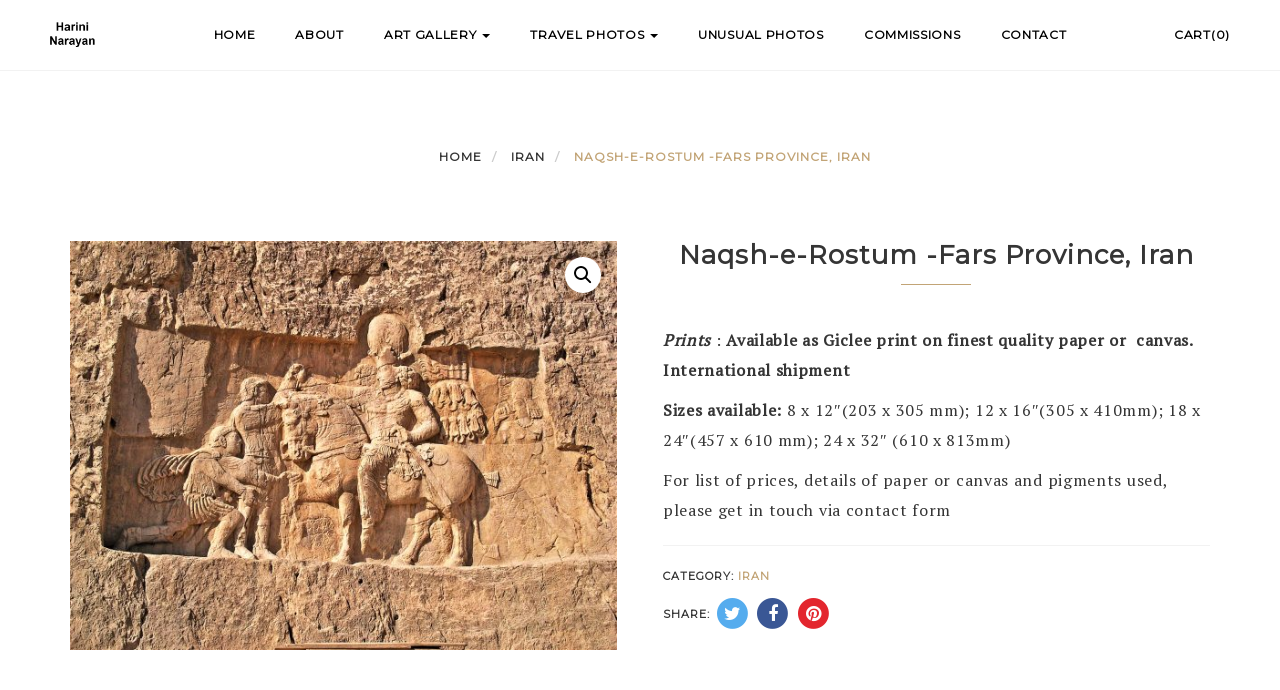

--- FILE ---
content_type: text/css
request_url: https://inika-art.com/wp-content/themes/artday/style.css?ver=6.1.9
body_size: 129259
content:
/*
Theme Name: Artday
Theme URI: http://wossthemes.com/artday
Author: WossThemes
Author URI: http://themeforest.net/user/wossthemes
Description: Ecommerce Single Product Theme that can be used by a creative artist, agency, shop, for selling your prints.
Tested up to: 5.9
Requires PHP: 5.6
Version: 1.9.1
License: GNU General Public License v2 or later
License URI: http://www.gnu.org/licenses/gpl-2.0.html
Text Domain: artday
Tags: custom-colors, custom-menu, custom-logo, editor-style, featured-images, full-site-editing, sticky-post, threaded-comments
*/

/*
---------------

Table of Contents:

1) DEFAULT STYLES
2) GENERAL STYLES
3) BLOG
4) HEADER
5) FOOTER STYLES
6) PARALLAX HEADERS
7) ABOUT
8) SUBSCRIBE
9) WOOCOMMERCE STYLES
10) SHOP STYLES
11) CONTACT PAGE
12) F.A.Q.
13) NEW ARRIVALS
14) RESPONSIVE STYLES

--------------
*/

/*--------------------------------------------------------------
	DEFAULT STYLES (WORDPRESS AND WOOCOMMERCE DEFAULT STYLES)
--------------------------------------------------------------*/

body {
	margin: 0;
}
article,
aside,
details,
figcaption,
figure,
footer,
header,
main,
menu,
nav,
section,
summary {
	display: block;
}

audio,
canvas,
progress,
video {
	display: inline-block;
	vertical-align: baseline;
}

audio:not([controls]) {
	display: none;
	height: 0;
}

[hidden],
template {
	display: none;
}

abbr[title] {
	border-bottom: 1px dotted;
}

b,
strong {
	font-weight: bold;
}

dfn {
	font-style: italic;
}

h1 {
	font-size: 2em;
	margin: 0.67em 0;
}

mark {
	background: #ff0;
	color: #000;
}

small {
	font-size: 80%;
}

sub,
sup {
	font-size: 75%;
	line-height: 0;
	position: relative;
	vertical-align: baseline;
}

sup {
	top: -0.5em;
}

sub {
	bottom: -0.25em;
}

img {
	border: 0;
}

svg:not(:root) {
	overflow: hidden;
}

hr {
	box-sizing: content-box;
	height: 0;
}

pre {
	overflow: auto;
}

code,
kbd,
pre,
samp {
	font-family: monospace, monospace;
	font-size: 1em;
}

button,
input,
optgroup,
select,
textarea {
	color: inherit;
	font: inherit;
	margin: 0;
}

button {
	overflow: visible;
}

button,
select {
	text-transform: none;
}

button,
html input[type="button"],
input[type="reset"],
input[type="submit"] {
	-webkit-appearance: button;
	cursor: pointer;
}

button[disabled],
html input[disabled] {
	cursor: default;
}

button::-moz-focus-inner,
input::-moz-focus-inner {
	border: 0;
	padding: 0;
}

input {
	line-height: normal;
}

input[type="checkbox"],
input[type="radio"] {
	box-sizing: border-box;
	padding: 0;
}

input[type="number"]::-webkit-inner-spin-button,
input[type="number"]::-webkit-outer-spin-button {
	height: auto;
}

input[type="search"] {
	-webkit-appearance: textfield;
	box-sizing: content-box;
}

input[type="search"]::-webkit-search-cancel-button,
input[type="search"]::-webkit-search-decoration {
	-webkit-appearance: none;
}

legend {
	border: 0;
	padding: 0;
}

textarea {
	overflow: auto;
}

optgroup {
	font-weight: bold;
}

table {
	border-collapse: collapse;
	border-spacing: 0;
}

td,
th {
	padding: 0;
}

body,
button,
input,
select,
textarea {
	line-height: 1.5;
}

h1,
h2,
h3,
h4,
h5,
h6 {
	clear: both;
	letter-spacing: 1.5px;
    margin: 0;
}

dfn,
cite,
em,
i {
	font-style: italic;
}

blockquote {
	margin: 0 1.5em;
}

address {
	margin: 0 0 1.5em;
}

pre {
	background: #eee;
	font-family: "Courier 10 Pitch", Courier, monospace;
	font-size: 15px;
	font-size: 0.9375rem;
	line-height: 1.6;
	margin-bottom: 1.6em;
	max-width: 100%;
	overflow: auto;
	padding: 1.6em;
}

code,
kbd,
tt,
var {
	font-family: Monaco, Consolas, "Andale Mono", "DejaVu Sans Mono", monospace;
	font-size: 15px;
	font-size: 0.9375rem;
}

abbr,
acronym {
	border-bottom: 1px dotted #666;
	cursor: help;
}

mark,
ins {
	text-decoration: none;
}

big {
	font-size: 125%;
}

html {
	box-sizing: border-box;
}

*,
*:before,
*:after {
	box-sizing: inherit;
    color: inherit;
    font: inherit;
    -webkit-font-smoothing: antialiased;
    text-transform: inherit;
    text-decoration: inherit;
    background: none;
    border: 0;
    border-radius: 0;
    outline: 0;
}

body {
	background: #fff;
}

blockquote:before,
blockquote:after,
q:before,
q:after {
	content: "";
}

blockquote,
q {
	quotes: "" "";
}

hr {
	background-color: #ccc;
	border: 0;
	height: 1px;
	margin-bottom: 1.5em;
}

ul {
	list-style: disc;
}

ol {
	list-style: decimal;
}

li > ul,
li > ol {
	margin-bottom: 0;
	margin-left: 1.5em;
}

dt {
	font-weight: bold;
}

dd {
	margin: 0 1.5em 1.5em;
}

img {
	height: auto;
	max-width: 100%;
}

table {
	margin: 0 0 1.5em;
	width: 100%;
}

button,
input[type="button"],
input[type="reset"],
input[type="submit"] {
	border: 1px solid;
	border-color: #ccc #ccc #bbb;
	border-radius: 3px;
	background: #e6e6e6;
	box-shadow: inset 0 1px 0 rgba(255, 255, 255, 0.5), inset 0 15px 17px rgba(255, 255, 255, 0.5), inset 0 -5px 12px rgba(0, 0, 0, 0.05);
	color: rgba(0, 0, 0, .8);
	line-height: 1;
	padding: .6em 1em .4em;
	text-shadow: 0 1px 0 rgba(255, 255, 255, 0.8);
}

button:hover,
input[type="button"]:hover,
input[type="reset"]:hover,
input[type="submit"]:hover {
	border-color: #ccc #bbb #aaa;
	box-shadow: inset 0 1px 0 rgba(255, 255, 255, 0.8), inset 0 15px 17px rgba(255, 255, 255, 0.8), inset 0 -5px 12px rgba(0, 0, 0, 0.02);
}

button:focus,
input[type="button"]:focus,
input[type="reset"]:focus,
input[type="submit"]:focus,
button:active,
input[type="button"]:active,
input[type="reset"]:active,
input[type="submit"]:active {
	border-color: transparent;
	box-shadow: inset 0 -1px 0 rgba(255, 255, 255, 0.5), inset 0 2px 5px rgba(0, 0, 0, 0.15);
	outline: 0;
}

input[type="text"],
input[type="email"],
input[type="url"],
input[type="password"],
input[type="search"],
textarea {
	color: #999;
	border: 1px solid #dadada;
	border-radius: 0;
}

input[type="text"]:focus,
input[type="email"]:focus,
input[type="url"]:focus,
input[type="password"]:focus,
input[type="search"]:focus,
textarea:focus {
	color: #111;
	outline: 0;
}

input[type="text"],
input[type="email"],
input[type="url"],
input[type="password"],
input[type="search"] {
	padding: 3px;
}

textarea {
	padding-left: 3px;
	width: 100%;
}

.main-navigation {
	clear: both;
	display: block;
	float: left;
	width: 100%;
}

.main-navigation ul {
	display: none;
	list-style: none;
	margin: 0;
	padding-left: 0;
}

.main-navigation li {
	float: left;
	position: relative;
}

.main-navigation a {
	display: block;
	text-decoration: none;
}

.main-navigation ul ul {
	box-shadow: 0 3px 3px rgba(0, 0, 0, 0.2);
	float: left;
	position: absolute;
	top: 1.5em;
	left: -999em;
	z-index: 99999;
}

.main-navigation ul ul ul {
	left: -999em;
	top: 0;
}

.main-navigation ul ul a {
	width: 200px;
}

.main-navigation ul ul li {

}

.main-navigation li:hover > a,
.main-navigation li.focus > a {
}

.main-navigation ul ul :hover > a,
.main-navigation ul ul .focus > a {
}

.main-navigation ul ul a:hover,
.main-navigation ul ul a.focus {
}

.main-navigation ul li:hover > ul,
.main-navigation ul li.focus > ul {
	left: auto;
}

.main-navigation ul ul li:hover > ul,
.main-navigation ul ul li.focus > ul {
	left: 100%;
}

.main-navigation .current_page_item > a,
.main-navigation .current-menu-item > a,
.main-navigation .current_page_ancestor > a,
.main-navigation .current-menu-ancestor > a {
}

.menu-toggle,
.main-navigation.toggled ul {
	display: block;
}

@media screen and (min-width: 37.5em) {
	.menu-toggle {
		display: none;
	}
	.main-navigation ul {
		display: block;
	}
}

.site-main .comment-navigation,
.site-main .posts-navigation,
.site-main .post-navigation {
	margin: 0 0 1.5em;
	overflow: hidden;
}

.comment-navigation .nav-previous,
.posts-navigation .nav-previous,
.post-navigation .nav-previous {
	float: left;
	width: 50%;
}

.comment-navigation .nav-next,
.posts-navigation .nav-next,
.post-navigation .nav-next {
	float: right;
	text-align: right;
	width: 50%;
}

.screen-reader-text {
	clip: rect(1px, 1px, 1px, 1px);
	position: absolute !important;
	height: 1px;
	width: 1px;
	overflow: hidden;
}

.screen-reader-text:focus {
	background-color: #f1f1f1;
	border-radius: 3px;
	box-shadow: 0 0 2px 2px rgba(0, 0, 0, 0.6);
	clip: auto !important;
	color: #21759b;
	display: block;
	font-size: 14px;
	font-size: 0.875rem;
	font-weight: bold;
	height: auto;
	left: 5px;
	line-height: normal;
	padding: 15px 23px 14px;
	text-decoration: none;
	top: 5px;
	width: auto;
	z-index: 100000;
}

#content[tabindex="-1"]:focus {
	outline: 0;
}

.alignleft {
	display: inline;
	float: left;
	margin-right: 1.5em;
}

.alignright {
	display: inline;
	float: right;
	margin-left: 1.5em;
}

.aligncenter {
	clear: both;
	display: block;
	margin-left: auto;
	margin-right: auto;
}

.clear:before,
.clear:after,
.entry-content:before,
.entry-content:after,
.comment-content:before,
.comment-content:after,
.site-header:before,
.site-header:after,
.site-content:before,
.site-content:after,
.site-footer:before,
.site-footer:after {
	content: "";
	display: table;
	table-layout: fixed;
}

.clear:after,
.entry-content:after,
.comment-content:after,
.site-header:after,
.site-content:after,
.site-footer:after {
	clear: both;
}

.widget select {
	max-width: 100%;
}

.sticky {
	display: block;
}

.byline,
.updated:not(.published) {
	display: none;
}

.single .byline,
.group-blog .byline {
	display: inline;
}

.page-content,
.entry-content,
.entry-summary {
	margin: 1.5em 0 0;
}

.page-links {
	clear: both;
	margin: 0 0 1.5em;
}

.blog .format-aside .entry-title,
.archive .format-aside .entry-title {
	display: none;
}

.comment-content a {
	word-wrap: break-word;
}

.bypostauthor {
	display: block;
}

.infinite-scroll .posts-navigation,
.infinite-scroll.neverending .site-footer {
	display: none;
}

.infinity-end.neverending .site-footer {
	display: block;
}

.page-content .wp-smiley,
.entry-content .wp-smiley,
.comment-content .wp-smiley {
	border: none;
	margin-bottom: 0;
	margin-top: 0;
	padding: 0;
}

embed,
iframe,
object {
	max-width: 100%;
}

.wp-caption {
	margin-bottom: 1.5em;
	max-width: 100%;
}

.wp-caption img[class*="wp-image-"] {
	display: block;
	margin-left: auto;
	margin-right: auto;
}

.wp-caption .wp-caption-text {
	margin: 0.8075em 0;
}

.wp-caption-text {
	text-align: center;
}

.gallery {
	margin: 0;
}
.gallery-item {
	display: inline-block;
	text-align: center;
	vertical-align: top;
	width: 100%;
}
.gallery-columns-2 .gallery-item {
	max-width: 50%;
}

.gallery-columns-3 .gallery-item {
	max-width: 33.33%;
}

.gallery-columns-4 .gallery-item {
	max-width: 25%;
}

.gallery-columns-5 .gallery-item {
	max-width: 20%;
}

.gallery-columns-6 .gallery-item {
	max-width: 16.66%;
}

.gallery-columns-7 .gallery-item {
	max-width: 14.28%;
}

.gallery-columns-8 .gallery-item {
	max-width: 12.5%;
}

.gallery-columns-9 .gallery-item {
	max-width: 11.11%;
}

.gallery-caption {
	margin-top: 10px;
	display: block;
}

/*--------------------------------------------------------------
	GENERAL STYLES
--------------------------------------------------------------*/
html {
	font-family: sans-serif;
	-webkit-text-size-adjust: 100%;
	-ms-text-size-adjust:     100%;
}
body{
	font-size: 16px;
	color: #353535;
	letter-spacing: 0.7px;
    line-height: 1.875;
	-webkit-font-smoothing: antialiased;
    -moz-osx-font-smoothing: grayscale;
}
a{
	-ms-transition: .3s ease-in-out;
	-webkit-transition: .3s ease-in-out;
	transition: .3s ease-in-out;
}
a:link {text-decoration: none;}
a:visited {text-decoration: none;}
a:hover {text-decoration: none;}
a:active {text-decoration: none;}
a:focus {outline: none;outline-offset: none;}

/* Helpper Classes */
.page-template-template-home .ws-page-container{
	padding-top: 0;
}
.ws-heading h2{
	font-weight: 600;
	font-size: 26px;
	color: #353535;
	letter-spacing: 1px;
}
.ws-heading h4{
	color: #000;
	font-size: 26px;
}
h3.ws-heading{
	font-size: 26px;
	letter-spacing: 1px;
	font-weight: 600;
	color: #353535;

}
.ws-heading h5{
	font-size: 16px;
	text-transform: uppercase;
	letter-spacing: 1px;
}
.ws-page-container{
	padding-top: 70px;
	padding-bottom: 70px;
}
.vertical-align {
	display: -webkit-box;
	display: -webkit-flex;
	display: -ms-flexbox;
	display: flex;
	-webkit-box-orient: horizontal;
	-webkit-box-direction: normal;
	-webkit-flex-direction: row;
	-ms-flex-direction: row;
	flex-direction: row;
	-webkit-box-pack: center;
	-webkit-justify-content: center;
	-ms-flex-pack: center;
	justify-content: center;
	-webkit-box-align: center;
	-webkit-align-items: center;
	-ms-flex-align: center;
	align-items: center;
	height: 100%;
}
.padding-top-x20{
	padding-top: 20px;
}
.padding-top-x30{
	padding-top: 30px;
}
.padding-top-x50{
	padding-top: 50px;
}
.padding-top-x70{
	padding-top: 70px;
}
.padding-bottom-x70{
	padding-bottom: 70px;
}
.padding-bottom-x15{
	padding-bottom: 15px;
}
.col-no-p{
	padding-right: 0;
	padding-left: 0;
}
.ws-product-title-separator{
    height: 2px;
    margin: 10px 0;
    width: 35px;
}
.ws-price-separator{
	background-color: #000;
    height: 1px;
    margin: 5px 0;
    width: 25px;
}
.ws-separator{
	height: 1px;
	position: relative;
	width: 70px;
	display: block;
	margin: 15px auto 20px auto;
}
.ws-separator-related{
	height: 1px;
	position: relative;
	width: 70px;
	display: block;
	margin: 15px auto 10px auto;
}
.ws-separator-small{
	height: 1px;
	position: relative;
	width: 20px;
	display: block;
	margin: 10px auto 10px auto;
}
.ws-item-separator{
	height: 1px;
	position: relative;
	width: 40px;
	display: block;
	margin: 10px auto 10px auto;
}

/* Buttons */
.btn{
	background: transparent;
	border-radius: 0;
	border: none;
	text-transform: uppercase;
	letter-spacing: 1.5px;
	font-weight: 700;
	-ms-transition: .3s ease-in-out;
	-webkit-transition: .3s ease-in-out;
	transition: .3s ease-in-out;
}
.btn.focus, .btn:focus, .btn:hover {
    color: #fff;
    text-decoration: none;
}
.ws-btn-facebook:focus{
	color: #3b5998;
}
.ws-btn-facebook{
	font-size: 12px;
	font-weight: 600;
	letter-spacing: 1px;
	width: 100%;
	line-height: 53px;
	padding: 0 45px;
	margin-bottom: 20px !important;
	border: 1px solid #3b5998;
	background-color: transparent;
	color: #3b5998;
}
.ws-btn-facebook:hover{
	color: #fff;
	background-color: #3b5998;
}
input.ws-small-btn-black{
	font-size: 12px;
	font-weight: 600;
	letter-spacing: 1px;
	line-height: 45px;
	padding: 0 45px;
	background-color: #353535;
	color: #fff;
	border: none;
    border-color: transparent;
    border-radius: 0;
    box-shadow: none;
    text-shadow: none;
}
input.ws-small-btn-black:hover{
	box-shadow: none;
    text-shadow: none;
}
.ws-small-btn{
	font-size: 12px;
	letter-spacing: 3px;
	padding: 10px 35px;
	background-color: transparent;
	color: #C2A476;
}
.ws-small-btn:hover{
	color: #fff;
}
.ws-big-btn{
	font-size: 13px;
	letter-spacing: 3px;
	padding: 15px 45px;
	color: #fff;
}
.ws-big-btn:hover{
	color: #fff;
}
.ws-big-btn a{
	color: #fff;
	text-decoration: none;
}
.ws-btn-black{
	font-size: 12px;
	font-weight: 600;
	letter-spacing: 1px;
	width: 100%;
	padding: 0 45px;
	line-height: 55px;
	background-color: #353535;
	color: #fff;
}
.ws-btn-black:hover{
	color: #fff;
}
.ws-btn-fullwidth{
	font-size: 12px;
	font-weight: 600;
	line-height: 55px;
	letter-spacing: 1px;
	width: 100%;
	padding: 0 45px;
	color: #fff;
}
.ws-btn-fullwidth:hover{
	color: #fff;
}
input.ws-btn-fullwidth{
	font-size: 12px;
	width: 100%;
	line-height: 55px;
	letter-spacing: 1px;
	font-weight: 600;
	padding: 0 45px;
	color: #fff;
	border: none;
    border-color: transparent;
    border-radius: 0;
    box-shadow: none;
    text-shadow: none;
}
input.ws-btn-fullwidth:hover{
	color: #fff;
	border: none;
    border-color: transparent;
    border-radius: 0;
    box-shadow: none;
    text-shadow: none;
}
input.ws-btn-border{
	font-size: 12px;
	font-weight: 600;
	letter-spacing: 1px;
	line-height: 41px;
	padding: 0 45px;
	background-color: transparent;
	color: #353535;
	border: 2px solid #353535;
    border-radius: 0;
    box-shadow: none;
    text-shadow: none;
}
input.ws-btn-border:hover, input.ws-btn-border:focus{
	color: #fff;
	background-color: #353535;
    border-color: transparent;
    border-radius: 0;
    box-shadow: none;
    text-shadow: none;
}
/* Page Loader */
.ws-spinner {
  width: 60px;
  height: 60px;
  margin: 100px auto;
  border-radius: 100%;
  -webkit-animation: sk-scaleout 1.0s infinite ease-in-out;
  animation: sk-scaleout 1.0s infinite ease-in-out;
}

@-webkit-keyframes sk-scaleout {
  0% { -webkit-transform: scale(0) }
  100% {
    -webkit-transform: scale(1.0);
    opacity: 0;
  }
}

@keyframes sk-scaleout {
  0% {
    -webkit-transform: scale(0);
    transform: scale(0);
  } 100% {
    -webkit-transform: scale(1.0);
    transform: scale(1.0);
    opacity: 0;
  }
}
#preloader {
	 position:fixed;
	 display: table;
	 width: 100%;
	 height: 100%;
	 min-height: 100%;
	 overflow-x: hidden;
	 overflow-y: hidden;
	 vertical-align: middle;
	 background: #fff;
	 z-index:9999;
}
.preloader-container {
	 position: relative;
	 display: table-cell;
	 vertical-align: middle;
	 z-index: 3;
	 text-align:center;
}

/*--------------------------------------------------------------
	BLOG
--------------------------------------------------------------*/

/* Blog Container */
.ws-journal-article{
	margin-top: 60px;
}
.ws-journal-image{
	margin-bottom: 15px;
}
.ws-journal-image figure{
	overflow: hidden;
}
.ws-product-bg{
	background-color: #f5f5f5;
}
.ws-journal-image figure img{
	-webkit-transform: scale(1);
	transform: scale(1);
	-webkit-transition: .3s ease-in-out;
	transition: .3s ease-in-out;
}
.ws-journal-image figure:hover img{
	opacity: .8;
	-webkit-transform: scale(1.1);
	transform: scale(1.1);
}
.sticky .ws-journal-title h3 a{
	text-transform: uppercase;
	font-weight: 600;
}
.ws-journal-title h3 a{
	font-size: 22px;
	font-weight: 600;
	letter-spacing: 1px;
	color: #353535;
}
.ws-journal-content a.more-link{
	color: #353535;
	font-size: 12px;
	letter-spacing: 1.5px;
	font-weight: 600;
	text-transform: uppercase;
}
.ws-journal-content{
	margin-top: 15px;
	margin-bottom: 15px;
}
.ws-journal-date{
	font-size: 13px;
	color: #999;
	font-weight: 600;
	letter-spacing: 1px;
}
/*New*/
.ws-blog-btn{
	float: right;
	line-height: 24px;
}
.ws-blog-btn i{
	margin-left: 4px;
}
.ws-blog-btn a{
	float: right;
	font-size: 13px;
	font-weight: 600;
	letter-spacing: 1px;
	color: #353535;
	-ms-transition: .3s ease-in-out;
	-webkit-transition: .3s ease-in-out;
	transition: .3s ease-in-out;
}
.ws-journal-date a{
	color: #999;
}
/*New*/
.ws-journal-category a{
	color: #999;
	font-style: italic;
}
.ws-journal-article .ws-journal-content p:last-child{
	margin: 0;
}
span.edit-link{
	display: none
}
.ws-journal-pagination{
	padding-top: 10px;
}
.ws-journal-pagination .nav-links a{
	text-transform: uppercase;
	color: #353535;
    padding: 0;
    font-size: 12px;
    letter-spacing: 1px;
    font-weight: 800;
}
.ws-journal-single-article figure img{
	margin: 0 auto;
}
.ws-journal-single-article figure{
	margin-bottom: 20px;
}
.ws-journal-single-content h1, .ws-journal-single-content h2, .ws-journal-single-content h3, .ws-journal-single-content h4,
.ws-journal-single-content h5, .ws-journal-single-content h6{
	margin: 30px 0 15px 0;
	font-weight: 600;
	letter-spacing: 1px;
}
p.wp-block-cover-text{
	color: #fff !important;
}
.wp-block-button{
	margin: 25px 0 25px;
}
.ws-journal-single header{
	text-align: center;
	padding-bottom: 20px;
}
.ws-journal-single header h1{
	color: #353553;
	font-weight: 600;
	letter-spacing: 1px;
	margin: 0 0 15px 0;
}
.ws-journal-single span.tags-links{
	margin-left: 15px;
}
.ws-journal-single-tags ul{
	padding: 0;
	margin: 0;
	list-style: none;
}
.ws-journal-single-tags ul li.ws-share-icons{
	display: block;
	margin-bottom: 6px;
}
.ws-journal-single-tags ul li{
	text-transform: uppercase;
	font-size: 12px;
	font-weight: 600;
	letter-spacing: 1px;
	display: inline;
}
.ws-journal-single-tags ul li.ws-share-icons a{
	color: #353535;
	font-size: 12px;
	margin-right: 10px;
}
.ws-journal-single-tags ul li.ws-share-icons a.facebook-sharer{
	color: #3a5795;
}
.ws-journal-single-tags ul li.ws-share-icons a.twitter-sharer{
	color: #55acee;
}
.ws-journal-single-tags ul li.ws-share-icons a.pinterest-sharer{
	color: #e3262e;
}
.ws-journal-single-tags ul li.ws-journal-author-tag{
	border-right: 1px solid;
	padding-right: 5px;
	margin-right: 7px;
}
.ws-journal-single-tags ul li.ws-journal-category-tag a{
	color: #999;
}
.ws-journal-single-tags ul li.ws-journal-category-tag{
	border-right: 1px solid;
	padding-right: 5px;
	margin-right: 7px;
}
ul.ws-journal-nav{
	margin-bottom: 0;
}
.ws-journal-nav{
	text-align: center;
	padding-bottom: 10px;
}
.ws-journal-nav li{
	list-style: none;
	float: none;
    display: inline-block;
    zoom: 1;
}
.ws-journal-nav li a{
	color: #353535;
    text-transform: uppercase;
    padding: 0 25px;
    font-size: 12px;
    letter-spacing: 1px;
    font-weight: 800;
    -ms-transition: .3s ease-in-out;
    -webkit-transition: .3s ease-in-out;
    transition: .3s ease-in-out;
}

/* Blog Sidebar */
.ws-journal-sidebar .widget-area{
	position: relative;
}
.ws-journal-sidebar .widget{
	margin-bottom: 30px;
}
.ws-journal-sidebar .widget:last-child{
	margin-bottom: 0;
}
.ws-journal-sidebar .widget .widget-title{
	letter-spacing: 1px;
	font-size: 16px;
	font-weight: 600;
	color: #353535;
	margin-bottom: 30px;
}
.ws-journal-sidebar .widget .widget-title:after{
	position: absolute;
    left: 0;
    content: "";
    vertical-align: top;
    display: inline-block;
    width: 20px;
    height: 20px;
    border-bottom: 1px solid;
    margin: 10px 0 0 0;
}
.ws-journal-sidebar .widget ul{
	padding: 0;
	margin: 0;
}
.ws-journal-sidebar .widget label{
	font-weight: normal;
	margin: 0;
}
.ws-journal-sidebar .widget ul li{
	list-style: none;
	margin-bottom: 10px;
}
.ws-journal-sidebar .widget ul li a{
	color: #999;
}
.ws-journal-sidebar .widget ul li:last-child{
	margin-bottom: 0;
}
.ws-journal-sidebar .widget ul li ul.children{
	margin: 7px 0 7px 10px;
}
.ws-journal-sidebar .widget_search input{
	border-radius: 0;
    border: none;
    -webkit-box-shadow: none;
    box-shadow: none;
    line-height: normal;
    text-shadow: none;
    -ms-transition: .3s ease-in-out;
    -webkit-transition: .3s ease-in-out;
    transition: .3s ease-in-out;
}
.ws-journal-sidebar .widget_search input.search-field{
    height: 35px;
    border: none;
    width: 140px;
    padding: 0 0 0 12px;
    margin: 0;
    color: #999;
    background-color: #f5f5f5;
}
.ws-journal-sidebar .widget_search input.search-field:focus {
    background-color: #EBEBEB;
    outline: 0;
}
.ws-journal-sidebar .widget_search input.search-submit{
	font-weight: 600;
    font-size: 11px;
    letter-spacing: 1px;
	text-transform: uppercase;
	padding: 0 12px;
	margin: -2px 0 0 0;
    height: 35px;
    line-height: 38px;
    color: #fff;
}
.ws-journal-sidebar .widget #wp-calendar {
	width: 100%;
	border-collapse: separate;
	border-spacing: 2px 2px;
	text-align: center;
}
.ws-journal-sidebar .widget #wp-calendar td.pad, .ws-journal-sidebar .widget #wp-calendar tfoot td {
	background: none;
}
.ws-journal-sidebar .widget #wp-calendar td {
	color: #999;
	background-color: #f5f5f5;
}
.ws-journal-sidebar .widget #wp-calendar caption{
	color: #999;
	padding-top: 0;
	text-align: center;
}
.ws-journal-sidebar .widget #wp-calendar thead tr th{
	text-align: center;
}
.ws-journal-sidebar .widget #wp-calendar #prev a{
	float: left;
	margin-top: 10px;
	display: block;
}
.ws-journal-sidebar .widget #wp-calendar #next a{
	float: right;
	margin-top: 10px;
	display: block;
}
.ws-journal-sidebar .widget .menu li.menu-item-has-children ul.sub-menu{
	margin: 7px 0 7px 10px;
}
.ws-journal-sidebar .widget .tagcloud a{
	text-transform: uppercase;
	font-size: 10px !important;
	font-weight: 600;
	color: #fff;
	letter-spacing: 2px;
	padding: 5px 7px 5px;
    margin-right: 2px;
    margin-top: 8px;
    display: inline-block;
}
/* Comments */
.blog-comments{
	border-top: 1px solid #f2f2f2;
	padding-top: 30px;
}
.ws-page-container .blog-comments-title h2{
	text-align: center;
    font-size: 22px;
    letter-spacing: 1px;
    font-weight: 600;
    color: #353535;
}
.ws-page-container ol.comment-list{
	padding-left: 0;
	margin-bottom: 30px;
}
.ws-page-container .blog-comments .ws-comment-author img{
	max-width: 45px;
	border-radius: 50%;
}
.ws-page-container .blog-comments .ws-comment-date{
	text-transform: uppercase;
	color: #353535;
	letter-spacing: 1px;
	font-size: 11px;
	font-weight: 600;
	float: left;
}
.ws-page-container .blog-comments .ws-comment-reply{
	text-transform: uppercase;
	letter-spacing: 1px;
	font-size: 11px;
	font-weight: 600;
	float: right;
}
.ws-page-container .blog-comments ol.comment-list .thecomment{
	background-color: #f5f5f5;
	padding: 25px;
}
.ws-page-container .blog-comments .ws-comment-content{
	margin: 20px 0;
}
.ws-page-container .blog-comments .ws-comment-content p{
	margin: 0;
}
.ws-page-container .blog-comments .ws-comments-body a{
	color: #353535;
}
.ws-page-container .blog-comments .ws-comments-body h4{
	font-size: 12px;
	text-transform: uppercase;
	font-weight: 600;
	margin-top: 14px;
	letter-spacing: 1px;
}
.ws-page-container .blog-comments .media{
	margin: 0;
}
.ws-page-container .logged-in-as{
	text-align: center;
}
.ws-page-container .logged-in-as a{
	text-transform: uppercase;
	font-size: 13px;
	font-weight: 600;
	letter-spacing: 1px;
}
.ws-page-container .ws-leave-comment h3, .ws-page-container .comment-respond h3{
	text-align: center;
    font-size: 22px;
    font-weight: 600;
    letter-spacing: 1px;
    color: #353535;
}
.ws-page-container .ws-leave-comment .form-control:focus, .ws-page-container .comment-respond .form-control:focus{
	background-color: #EBEBEB;
}
.ws-page-container .ws-leave-comment .form-control, .ws-page-container .comment-respond .form-control{
	height: 55px;
	padding: 6px 12px;
    border-radius: 0;
    border: none;
    background-color: #f5f5f5;
    -webkit-box-shadow: none;
    box-shadow: none;
    -ms-transition: .3s ease-in-out;
    -webkit-transition: .3s ease-in-out;
    transition: .3s ease-in-out;
}
.ws-page-container .ws-leave-comment textarea:focus, .ws-page-container .comment-respond textarea:focus{
	background-color: #EBEBEB;
}
.ws-page-container .ws-leave-comment textarea, .ws-page-container .comment-respond textarea{
	border-radius: 0;
	padding: 12px;
	margin-bottom: 15px;
	resize: none;
    border: none;
    background-color: #f5f5f5;
    -webkit-box-shadow: none;
    box-shadow: none;
    -ms-transition: .3s ease-in-out;
    -webkit-transition: .3s ease-in-out;
    transition: .3s ease-in-out;
}
.ws-page-container .ws-leave-comment label, .ws-page-container .comment-respond label{
    padding: 0;
    margin: 0;
    font-size: 12px;
    font-weight: 600;
    text-transform: uppercase;
    letter-spacing: 1px;
}
.ws-page-container .ws-leave-comment .form-submit input.submit, .ws-page-container .comment-respond .form-submit input.submit{
	margin-top: 20px;
	font-size: 13px;
    letter-spacing: 3px;
    padding: 15px 45px;
	color: #fff;
    border-radius: 0;
    border: none;
    text-transform: uppercase;
    box-shadow: none;
    text-shadow: none;
    font-weight: 700;
    -ms-transition: .3s ease-in-out;
    -webkit-transition: .3s ease-in-out;
    transition: .3s ease-in-out;
}
.ws-page-container .ws-leave-comment p.form-submit{
	margin: 0;
	text-align: center;
}
.ws-page-container .comment-respond p.form-submit{
	margin: 0;
	text-align: center;
}
.ws-page-container .comment-respond{
	max-width: 800px;
	margin: 0 auto;
}
.ws-page-container .ws-leave-comment{
	max-width: 800px;
	margin: 0 auto;
	padding-top: 30px;
}
.ws-page-container .comment-respond a#cancel-comment-reply-link{
	font-size: 12px;
	font-weight: 700;
	letter-spacing: 1px;
}
/* Bottom Posts Navigation */
.ws-journal-single nav.post-navigation{
	width: auto;
	height: 30px;
	margin: 30px 0;
}
.ws-journal-single nav.post-navigation a{
	font-size: 12px;
	font-weight: 600;
	color: #353535;
	text-transform: uppercase;
	letter-spacing: 1px;
}
/* Search Page */
.ws-search-item article{
	margin-bottom: 30px;
}
.ws-search-item header{
	margin-bottom: 10px;
}
.ws-search-item header h2{
	font-weight: 600;
	line-height: normal;
	letter-spacing: 1px;
	font-size: 18px;
}
.ws-search-item header h2 a{
	color: #353535;
}
.ws-search-item main p{
	margin-bottom: 0;
}

/*--------------------------------------------------------------
	FOOTER STYLES
--------------------------------------------------------------*/
.ws-footer{
	color: #fff;
	padding-top: 70px;
	padding-bottom: 70px;
    background-color: #3D3D3D;
}
.ws-footer a{
	color: #999;
	-ms-transition: .3s ease-in-out;
	-webkit-transition: .3s ease-in-out;
	transition: .3s ease-in-out;
}
.ws-footer h3{
	color: #fff;
	text-transform: uppercase;
	letter-spacing: 1px;
	font-weight: 600;
	font-size: 14px;
}
.ws-footer ul{
	letter-spacing: 1px;
	margin: 0;
	list-style: none;
	padding-left: 0;
}
.ws-footer li{
	font-size: 10px;
    font-weight: 600;
    letter-spacing: 1px;
    text-transform: uppercase;
	margin-top: 12px;
}
.ws-footer-separator{
    height: 1px;
    width: 15px;
    display: block;
    margin: 15px 0 20px 0;
}
.ws-footer-bar ul{
	letter-spacing: 1px;
	line-height: 50px;
	margin: 0;
	list-style: none;
	padding-left: 0;
}
.ws-footer-bar{
	height: 50px;
	background-color: #353535;
}
.ws-footer-bar p{
	text-align: center;
	text-transform: uppercase;
	line-height: 50px;
	font-size: 10px;
    font-weight: 600;
    letter-spacing: 1px;
    margin: 0 0 0;
}
ul.ws-footer-social i{
	margin-right: 5px;
}
.ws-footer-about{
	padding-right: 60px;
}
.ws-footer-about p{
	color: #999;
	font-size: 12px;
	letter-spacing: 1px;
}
ul.ws-footer-payments li{
	color: #999;
	font-size: 16px;
	margin-left: 15px;
	float: left;
}
.ws-footer .widget_text .textwidget{
	color: #999;
    font-size: 15px;
    line-height: 25px;
    letter-spacing: 1px;
    padding-right: 60px;
}

/*--------------------------------------
	HEADER
---------------------------------------*/

.ws-nav-notset{
	font-size:12px;
}
.ws-nav-notset-subtitle{
	font-size:12px;
	text-transform:none ;
}
/* Top Bar */
.ws-topbar{
	position: relative;
	color: #fff;
	padding-left: 25px;
	background-color: #333;
	height: 37px;
}
.ws-topbar-message p{
	margin: 0;
	font-size: 10px;
	font-weight: 600;
	letter-spacing: 1px;
	text-transform: uppercase;
	line-height: 37px;
}

/* Navbar */
.ws-header-static .ws-navbar .navbar-nav .dropdown-menu li.menu-item-has-children ul.dropdown-menu{
    left: 101%;
    top: 0;
}
.ws-logo img{
	max-height: 40px;
}
.ws-logo{
	text-align: center;
	padding-bottom: 20px;
	max-width: 200px;
	margin: 0 auto;
}
.ws-navbar{
	min-height: 0;
	margin: 0;
	border: none;
	border-radius: 0;
	border-color: transparent;
	text-transform: uppercase;
	background-color: transparent;
}
.ws-navbar .navbar-nav {
	display: inline-block;
	float: none;
	vertical-align: top;
}
.ws-navbar .navbar-collapse {
	text-align: center;
}
.ws-navbar .navbar-nav li{
	padding: 8px 30px;
}
.ws-navbar .navbar-nav li a{
	padding: 0;
	color: #353535;
	font-size: 12px;
	font-weight: 600;
	letter-spacing: normal;
	-ms-transition: .3s ease-in-out;
	-webkit-transition: .3s ease-in-out;
	transition: .3s ease-in-out;
}
.ws-navbar .navbar-nav li a:hover{
	color: #C2A476;
}
.ws-navbar .navbar-right .dropdown-menu {
    right: 0;
    left: 0;
}
.ws-header-transparent .ws-navbar .navbar-nav .dropdown-menu{
	top: 40px;
}
.ws-header-transparent .ws-navbar .navbar-nav li.menu-item-has-children .dropdownhover-right{
	left: 100%;
    top: 0;
}
.ws-header-transparent .ws-navbar .navbar-nav li.menu-item-has-children a{
	background-color: transparent;
}
.ws-header-transparent .ws-navbar .navbar-nav .dropdown-menu li.menu-item-has-children:before{
	position: absolute;
	right: 25px;
 	content: "\f0da";
    color: #fff;
    font-family: FontAwesome;
}
.ws-header-static .ws-navbar .navbar-nav .dropdown-menu{
	top: 55px;
	-webkit-box-shadow: none;
    box-shadow: none;
}
.ws-header-third .ws-navbar .navbar-nav .dropdown-menu{
	top: 40px;
	-webkit-box-shadow: none;
    box-shadow: none;
}
.ws-header-static .ws-navbar .navbar-nav li.menu-item-has-children .dropdownhover-right{
	left: 110%;
    top: -10px;
}
.ws-header-static .ws-navbar .navbar-nav li.menu-item-has-children a{
	background-color: transparent;
}
.ws-header-static .ws-navbar .navbar-nav .dropdown-menu li.menu-item-has-children:before{
	position: absolute;
	right: 25px;
	top: 5px;
	content: "\f0da";
	color: #000;
	font-family: FontAwesome;
}

/* Header Transparent */
.ws-header-third .ws-navbar .navbar-nav li {
    padding: 0 30px;
}
.ws-header-third .ws-logo{
    padding-bottom: 30px;
}
.ws-header-transparent .ws-navbar .navbar-nav li a{
	color: #fff;
}
.ws-header-transparent .ws-navbar .navbar-nav li a:hover{
	color: #C2A476;
}
.ws-header-transparent .ws-navbar .navbar-nav>.open>a, .ws-header-transparent .ws-navbar .navbar-nav>.open>a:focus,
.ws-header-transparent .ws-navbar .navbar-nav>.open>a:hover{
	color: #C2A476;
	background-color: transparent;
}
.ws-header-transparent .ws-navbar .navbar-nav .dropdown-menu{
	padding: 10px 0;
	background-color: rgba(0,0,0,.6);
	border: none;
	border-color: transparent;
	border-radius: 0;
	-webkit-box-shadow: none;
	box-shadow: none;
}
.ws-header-transparent .ws-navbar .navbar-nav .dropdown-menu>li>a:focus, .ws-header-transparent .ws-navbar .navbar-nav .dropdown-menu>li>a:hover{
	background-color: transparent;
}

/* Header Static */
.ws-header-static{
	position: relative;
	padding-top: 20px;
	padding-bottom: 20px;
	border-bottom: 1px solid #f2f2f2;
}
.ws-header-third{
	padding-bottom: 10px;
}
.ws-header-static .ws-navbar .navbar-nav li a{
	color: #353535;
}
.ws-header-static .ws-navbar .navbar-nav .active a{
	background-color: transparent;
}
.ws-header-static .ws-navbar .navbar-nav>.open>a, .ws-header-static .ws-navbar .navbar-nav>.open>a:focus,
.ws-header-static .ws-navbar .navbar-nav>.open>a:hover{
	background-color: transparent;
}
.ws-header-static .ws-navbar .navbar-nav .dropdown-menu{
	padding: 10px 0;
	background-color: #fff;
	border: none;
	border-top: 1px solid #f2f2f2;
	border-radius: 0;
}
.ws-header-static .ws-navbar .navbar-nav .dropdown-menu li, .ws-header-transparent .ws-navbar .navbar-nav .dropdown-menu li{
	padding: 10px 30px;
}
.ws-header-static .ws-navbar .navbar-nav .dropdown-menu>li>a:focus, .ws-header-static .ws-navbar .navbar-nav .dropdown-menu>li>a:hover{
	background-color: transparent;
}
.ws-header-static .ws-navbar .navbar-right .dropdown-menu{
    right: auto;
    left: 0;
}

/* New Header */
.ws-header-fourth{
	z-index: 9 !important;
	padding-top: 0 !important;
	padding-bottom: 0 !important;
}
.ws-header-fourth .navbar-nav .dropdown-menu{
	padding: 10px 0;
	background-color: #fff;
	border-top: 1px solid #f2f2f2;
	border-color: transparent;
	border-radius: 0;
}
.ws-header-fourth .navbar .navbar-nav{
  display: inline-block;
  float: none;
  vertical-align: top;
}
.ws-header-fourth .navbar .navbar-collapse{
	position: relative;
  text-align: center;
}
.ws-header-fourth .navbar-default{
	background-color: #ffffff;
	border: none;
	border-radius: 0;
	min-height: 70px;
	margin: 0;
	padding: 0;
}
.ws-header-fourth .nav>li>a{
	padding: 10px 20px;
}
.ws-header-fourth .dropdown-menu>li>a:hover{
	background-color: transparent;
}
.ws-header-fourth .dropdown-menu>li{
	padding: 10px 30px;
}
.ws-header-fourth .dropdown-menu>li>a{
		padding: 0;
    font-size: 12px;
    font-weight: 700;
		letter-spacing: 0.7px;
		text-transform: uppercase;
    line-height: normal;;
    color: #000;
}
.ws-header-fourth .navbar-nav>li>a{
	line-height: 70px;
	padding-top: 0;
	padding-bottom: 0;
	color: #000;
	font-size: 12px;
	text-transform: uppercase;
	font-weight: 700;
	letter-spacing: 0.7px;
}
.ws-header-fourth .navbar-nav .active a:hover{
	background-color: transparent;
}
.ws-header-fourth .navbar-nav .active a{
	color: #000;
	background-color: transparent;
}

.ws-header-fourth .navbar-nav>.open>a, .ws-header-fourth .navbar-nav>.open>a:focus,
.ws-header-fourth .navbar-nav>.open>a:hover{
	background-color: transparent;
}
.ws-header-fourth .navbar-brand{
    padding: 22px 0;
}
.ws-container-fluid{
	padding-right: 50px;
	padding-left: 50px
}
.ws-header-fourth .navbar-brand>img{
		max-height: 30px;
}
.ws-header-cart a{
	line-height: 70px;
	color: #000;
	font-size: 12px;
	text-transform: uppercase;
	font-weight: 700;
	letter-spacing: 0.7px;
}
.ws-header-cart{
	position: fixed;;
	/*top: 0;*/
	right: 50px;
}

/* Dropdown */
.dropdown .dropdown-menu .caret {
	border: 4px solid transparent;
	border-left-color: #000;
	float: right;
	margin-top: 6px;
}
.dropdown-menu {
  	min-width: 200px;
}
.dropdown-menu > li.open > a {
	background-color: #F5F5F5;
	color: #262626;
	text-decoration: none;
}
.dropdown-menu .dropdown-menu {
	left: 100%;
	margin: 0;
	right: auto;
	top: -1px;
}
.dropdown-menu>.active>a, .dropdown-menu>.active>a:focus, .dropdown-menu>.active>a:hover{
	color: inherit;
	background-color: transparent;
}
.dropdown-menu-right .dropdown-menu,
.navbar-right .dropdown-menu .dropdown-menu,
.pull-right .dropdown-menu .dropdown-menu {
	left: 0;
	right: 100%;
}
.dropdown-menu.animated {
  -webkit-animation-duration: 0.3s;
          animation-duration: 0.3s;
}
.dropdown-menu.animated:before {
  content: " ";
  display: block;
  height: 100%;
  left: 0;
  position: absolute;
  top: 0;
  width: 100%;
  z-index: 99;
}
.dropdownhover-top {
	margin-bottom: 2px;
	margin-top: 0;
}
.navbar-fixed-bottom .dropdown-menu .dropdown-menu,
.dropdownhover-top .dropdown-menu {
	bottom: -1px;
	top: auto;
}
.navbar-nav > li > .dropdown-menu {
	margin-bottom: 0;
}

.dropdownhover-bottom {
	-webkit-transform-origin: 50% 0;
			transform-origin: 50% 0;
}
.dropdownhover-left {
	-webkit-transform-origin: 100% 50%;
			transform-origin: 100% 50%;
}
.dropdownhover-right {
	-webkit-transform-origin: 0 50%;
			transform-origin: 0 50%;
}
.dropdownhover-top {
	-webkit-transform-origin: 50% 100%;
			transform-origin: 50% 100%;
}

/* Hero Content */
.ws-header{
	position: relative;
	padding-top: 20px;
}
.ws-header-transparent{
    position: absolute;
    left: 0;
    right: 0;
    z-index: 100;
}
.ws-center{
	padding: 0;
	position: absolute;
    top: 50%;
    left: 50%;
    -webkit-transform: translateY(-50%) translateX(-50%);
    -ms-transform: translateY(-50%) translateX(-50%);
    transform: translateY(-50%) translateX(-50%);
}

/* Top Bar Cart */
.ws-shop-account .btn, .ws-shop-cart .btn{
	color: #fff;
	font-weight: 600;
	font-size: 11px;
	letter-spacing: 1px;
}
.ws-shop-account .btn{
	padding: 10px 30px;
	height: 37px;
}
.ws-shop-account .btn:hover{
	background-color: #fff;
}
.ws-shop-cart .btn{
	padding: 10px 30px;
}
.ws-shop-cart .cart-top-btn{
	height: 37px;
}
.ws-shop-cart .btn:hover{
	color: #fff;
}
ul.ws-shop-menu li{
	letter-spacing: 1px;
	margin: 0;
	list-style: none;
	padding-left: 0;
	float: left;
}
.ws-shop-cart:hover .ws-shop-minicart{
	display: block;
}
.ws-shop-minicart{
	display: none;
	position: absolute;
	top: 100%;
	right: 0;
	width: 370px;
	z-index: 999;
	background: #fff;
	box-shadow: 0 1px 1px rgba(0,0,0,.3);
	padding: 30px;
}
.ws-shop-viewcart .btn{
	padding: 15px 20px;
	width: 150px;
	font-size: 12px;
	font-weight: 600;
	letter-spacing: 1px;
	color: #fff;
}
.ws-shop-checkout .btn{
	padding: 13px 20px;
	width: 150px;
	font-size: 12px;
	font-weight: 600;
	border: 2px solid #353535;
	letter-spacing: 1px;
	color: #353535;
	background-color: transparent;
}
.ws-shop-cart .ws-shop-checkout .btn:hover{
	background-color: #353535;
	color: #fff;
}
ul.minicart-content-items img{
	max-width: 70px;
	margin-right: 20px;
}
.ws-shop-menu-checkout{
	padding-top: 30px;
}
.minicart-content-details{
	padding-top: 10px;
}
.minicart-content-details a{
	color: #353535;
	font-size: 16px;
	letter-spacing: 1px;
}
.minicart-content-price span{
	color: #999;
	font-size: 16px;
}
.minicart-content-total{
	border-top: 1px solid #f2f2f2;
	padding-top: 30px;
	margin-top: 30px;
}
.minicart-content-total h3{
	color: #353535;
	text-transform: uppercase;
	text-align: center;
	font-size: 13px;
	font-weight: 600;
	letter-spacing: 1px;
}
span.minicart-content-remove a{
	color: #353535;
	-ms-transition: .3s ease-in-out;
	-webkit-transition: .3s ease-in-out;
	transition: .3s ease-in-out;
}
span.minicart-content-remove{
	position: absolute;
	top: 50%;
	right: 0;
	transform: translate(-50%, -50%);
}
.minicart-content-items li.media:last-child{
	margin-bottom: 0;
}
.minicart-content-items li.media{
	position: relative;
	margin-bottom: 15px;
}
.minicart-content ul{
	padding: 0;
}
.minicart-content h3.ws-shop-noproducts{
	color: #353535;
	font-size: 16px;
	text-align: center;
}
.ws-shop-noproducts-btn{
	padding-top: 30px;
}
.ws-shop-noproducts-btn a.btn{
	padding: 0 45px;
	line-height: 48px;
}
.ws-shop-page .nav-tabs > li, .nav-pills > li {
    float:none;
    display:inline-block;
    *display:inline;
    zoom:1;
}
.ws-shop-page .nav-tabs, .nav-pills {
    text-align:center;
}
.ws-shop-page .nav-tabs{
	border: none;
	border-radius: 0;
	background-color: transparent;
	margin-bottom: 30px;
}
.ws-shop-page .nav-tabs li a{
	color: #999;
	text-transform: uppercase;
	padding: 0 15px;
	font-size: 12px;
	letter-spacing: 1px;
	font-weight: 600;
	-ms-transition: .3s ease-in-out;
    -webkit-transition: .3s ease-in-out;
    transition: .3s ease-in-out;
}
.ws-shop-page .nav-tabs>li.active>a, .ws-shop-page .nav-tabs>li.active>a:focus, .ws-shop-page .nav-tabs>li.active>a:hover {
    color: #C2A476;
    cursor: default;
    background-color: transparent;
    border-radius: 0;
    border-color: transparent;
}
.ws-shop-page .nav-tabs>li>a:hover {
    color: #C2A476;
    background-color: transparent;
    border-color: transparent;
}
.ws-more-btn-holder{
	text-align: center;
	padding-top: 70px;
}
.ws-more-btn{
    color: #fff;
    text-decoration: none;
    text-transform: uppercase;
    background-color: #353535;
    padding: 0 130px;
    line-height: 55px;
    font-size: 12px;
    letter-spacing: 1px;
    font-weight: 600;
    -ms-transition: .3s ease-in-out;
	-webkit-transition: .3s ease-in-out;
	transition: .3s ease-in-out;
}
.ws-page-container #true_loadmore{
	color: #fff;
	text-decoration: none;
	text-align: center;
	cursor: pointer;
	text-transform: uppercase;
	background-color: #353535;
	padding: 0;
	clear: both;
	width: 350px;
	margin: 70px auto auto auto;
	border-radius: 0;
	line-height: 55px;
	font-size: 12px;
	letter-spacing: 1px;
	font-weight: 600;
	-ms-transition: .3s ease-in-out;
	-webkit-transition: .3s ease-in-out;
	transition: .3s ease-in-out;
}
.ws-slider-btn{
	letter-spacing: 1px !important;
	background-color: transparent !important;
	text-transform: uppercase;
	-ms-transition: .3s ease-in-out !important;
	-webkit-transition: .3s ease-in-out !important;
	transition: .3s ease-in-out !important;
}
.ws-btn-black{
	letter-spacing: 1px !important;
	text-transform: uppercase;
	-ms-transition: .3s ease-in-out !important;
	-webkit-transition: .3s ease-in-out !important;
	transition: .3s ease-in-out !important;
}
.ws-btn-white{
	letter-spacing: 1px !important;
	text-transform: uppercase;
	-ms-transition: .3s ease-in-out !important;
	-webkit-transition: .3s ease-in-out !important;
	transition: .3s ease-in-out !important;
}
.ws-btn-white:hover{
	color: #fff !important;
}
.ws-more-btn:hover{
	color: #fff;
}
.ws-login-form .form-group {
    margin: 0 0 20px 0;
}
.ws-login-form .control-label{
    padding: 0;
    margin: 0;
    font-size: 12px;
    font-weight: 600;
    text-transform: uppercase;
    letter-spacing: 1px;
}
.ws-login-form input.form-control {
    height: 55px;
}
.ws-login-form .form-control:focus {
    background-color: #EBEBEB;
}
.ws-login-form .form-control{
	font-size: 16px;
	padding: 6px 12px;
    border-radius: 0;
    border: none;
    background-color: #f5f5f5;
    -webkit-box-shadow: none;
    box-shadow: none;
    -ms-transition: .3s ease-in-out;
    -webkit-transition: .3s ease-in-out;
    transition: .3s ease-in-out;
}
.ws-login-form .checkbox label{
	font-size: 12px;
	font-weight: 600;
    text-transform: uppercase;
    letter-spacing: 1px;
}
.ws-forgot-pass{
	margin-top: 10px;
}
.ws-forgot-pass a{
	text-decoration: underline;
}
.ws-register-link{
	text-align: center;
}
.ws-register-link a{
	border: 1px;
	border-style: none none solid none ;
	padding-bottom: 2px;
}
.ws-register-form h3{
	text-align: center;
    font-size: 28px;
    font-weight: 600;
    letter-spacing: 1px;
    color: #353535;
}
.ws-register-form .form-group {
    margin: 0 0 20px 0;
}
.ws-register-form .control-label{
    padding: 0;
    margin: 0;
    font-size: 12px;
    font-weight: 600;
    text-transform: uppercase;
    letter-spacing: 1px;
}
.ws-register-form input.form-control {
    height: 55px;
}
.ws-register-form .form-control:focus{
	background-color: #EBEBEB;
}
.ws-register-form .form-control{
	font-size: 16px;
	padding: 6px 12px;
    border-radius: 0;
    border: none;
    background-color: #f5f5f5;
    -webkit-box-shadow: none;
    box-shadow: none;
    -ms-transition: .3s ease-in-out;
    -webkit-transition: .3s ease-in-out;
    transition: .3s ease-in-out;
}
.ws-register-form .checkbox a{
	color: #C2A476;
	text-decoration: underline;
}
.ws-register-form .checkbox label {
    font-size: 12px;
    font-weight: 700;
    text-transform: uppercase;
    letter-spacing: 1.5px;
}
/* Modal */
.ws-register-modal-content{
	width: 500px;
	margin: 0 auto;
}
#ws-register-modal .modal-footer {
	text-align: center;
	border: none;
	padding: 0 0 70px 0;
}
#ws-register-modal .modal-body{
	padding: 20px 0 0 0;
}
#ws-register-modal .modal-header{
	padding: 20px 20px 0 0;
    border: none;
}
#ws-register-modal .modal-body .ws-register-form h2{
	text-align: center;
}
#ws-register-modal .modal-content {
    border: none;
    border-radius: 0;
    -webkit-box-shadow: none;
    box-shadow: none;
}
#ws-register-modal .close{
	opacity: 1;
	font-size: 32px;
}

/*--------------------------------------
	PARALLAX HEADERS
---------------------------------------*/
.ws-simple-header{
	text-align: center;
	background-color: #f2f2f2;
	padding: 70px 0;
}
.ws-simple-header-caption h1{
	font-size: 36px;
    font-weight: 300;
    letter-spacing: 2px;
    text-transform: uppercase;
}
.ws-simple-header-caption h1:before, .ws-simple-header-caption h1:after {
    content: "";
    vertical-align: top;
    display: inline-block;
    width: 15px;
    height: 21px;
    border-bottom: 1px solid #999;
    margin: 0 2% 0 -55%;
}
.ws-simple-header-caption h1:after {
    margin: 0 -55% 0 2%;
}
.ws-parallax-header{
	position: relative;
	min-height: 400px;
    background: transparent;
}
.ws-overlay{
	position: absolute;
	width: 100%;
	height: 100%;
	top: 0;
	left: 0;
	background-color: rgba(0,0,0,.1);
	-ms-transition: .3s ease-in-out;
	-webkit-transition: .3s ease-in-out;
	transition: .3s ease-in-out;
}
.ws-overlay-call{
	position: absolute;
	width: 100%;
	height: 100%;
	top: 0;
	left: 0;
	background-color: rgba(0,0,0,.4);
	-ms-transition: .3s ease-in-out;
	-webkit-transition: .3s ease-in-out;
	transition: .3s ease-in-out;
}

/* Title */
.ws-parallax-header .ws-parallax-holder h1{
	font-size: 36px;
	font-weight: 600;
	letter-spacing: 1px;
	color: #fff;
}
.ws-parallax-header .ws-parallax-holder h1:before, .ws-parallax-header .ws-parallax-holder h1:after{
	content:"";
    vertical-align:top;
    display:inline-block;
    width: 10px;
    height: 21px;
    border-bottom: 2px solid #fff;
    margin: 0 2% 0 -55%;
}
.ws-parallax-header .ws-parallax-holder h1:after{
	margin:0 -55% 0 2%;
}
.ws-call-section {
	position: relative;
	min-height: 500px;
	/*background: url(../img/backgrounds/shop-header-bg.jpg) no-repeat; */
	-webkit-background-size: cover;
	-moz-background-size: cover;
	-o-background-size: cover;
	background-size: cover;
}
.ws-parallax-holder{
	text-align: center;
}
.ws-parallax-holder h2{
	color: #fff;
	font-size: 32px;
	font-weight: 600;
	letter-spacing: 1px;
}
.ws-parallax-holder p{
	color: #fff;
}
.ws-parallax-caption{
	display: table;
    width: 100%;
    height: 100%;
}
.ws-parallax-caption .ws-parallax-holder{
	display: table-cell;
    vertical-align: middle;
}
.ws-call-btn a{
	color: #fff;
	text-transform: uppercase;
	font-size: 12px;
	letter-spacing: 1px;
	font-weight: 600;
	border-style: none none solid none;
    border-width: 2px;
    -ms-transition: .3s ease-in-out;
	-webkit-transition: .3s ease-in-out;
	transition: .3s ease-in-out;
}

/*--------------------------------------
	ABOUT
---------------------------------------*/
.ws-about-section{
	text-align: center;
	border-bottom: 1px solid #f2f2f2;
	padding: 70px 0;
}
.ws-about-content h3{
	font-size: 22px;
	font-weight: 600;
	color: #353535;
	text-transform: uppercase;
	letter-spacing: 1px;
}
.ws-category-box h1, .ws-category-box h2, .ws-category-box h3, .ws-category-box h4, .ws-category-box h5, .ws-category-box h6{
	font-weight: 600;
	color: #353535;
	text-transform: uppercase;
	letter-spacing: 1px;
	margin-bottom: 30px;
}
.ws-category-box button:hover, .ws-category-box a:hover{
	-ms-transition: .3s ease-in-out;
	-webkit-transition: .3s ease-in-out;
	transition: .3s ease-in-out;
}
.ws-category-box .vc_btn3-container{
	margin-bottom: 0;
}
.ws-preview-image img{
	display: block;
	width: 100%;
    height: auto;
}
.ws-category-box button, .ws-category-box a{
	text-transform: uppercase !important;
	letter-spacing: 1px !important;
	font-size: 12px !important;
	font-weight: 600 !important;
	line-height: 51px !important;
	padding: 0 45px !important;
	margin: 0 !important;
	color: #fff !important;
	border: none !important;
	background-color: #353535 !important;
	box-shadow: none !important;
	text-shadow: none !important;
}
.featured-collections-item .thumbnail{
	position: relative;
    padding: 0;
    margin: 0;
    background-color: transparent;
    border-radius: 0;
    border: none;
    -webkit-transition: none;
    -o-transition: none;
    transition: none;
}
.featured-collections-item .caption{
	text-align: center;
	position: absolute;
	top: 50%;
	left: 50%;
	width: 100%;
	-ms-transform: translate(-50%, -50%);
   	-webkit-transform: translate(-50%, -50%);
    transform: translate(-50%, -50%);
}
.featured-collections-item .caption h3{
	color: #fff;
	font-size: 26px;
	font-weight: 100;
	letter-spacing: normal;
}
.featured-collections-item .caption h3:after{
	margin:0 -55% 0 2%;
}
.featured-collections-item .ws-overlay:hover{
	background-color: rgba(0,0,0, .0);
}
#ws-instagram-section{
	border-top: 1px solid #f2f2f2;
	padding-top: 70px;
	padding-bottom: 70px;
}
.ws-about-page h3{
    text-transform: uppercase;
    font-size: 22px;
    letter-spacing: 2px;
    color: #353535;
}
.ws-instagram-header h3{
    font-size: 22px;
    font-weight: 600;
    letter-spacing: 1px;
    color: #353535;
}
.ws-instagram-item {
	-ms-transition: .3s ease-in-out;
	-webkit-transition: .3s ease-in-out;
	transition: .3s ease-in-out;
}
.ws-instagram-item img:hover{
	opacity: .7;
}
.ws-about-team .caption{
	padding-top: 15px;
}
.ws-about-team .caption h5{
	font-size: 16px;
	letter-spacing: 1px;
	padding-bottom: 10px;
}
.ws-about-team .caption p{
	margin: 0;
}
.ws-about-team .caption h3{
    font-size: 22px;
    color: #353535;
    letter-spacing: 1px;
}
/*--------------------------------------
	SUBSCRIBE
---------------------------------------*/
.ws-subscribe-section{
	border-top: 1px solid #f2f2f2;
	padding-top: 70px;
	padding-bottom: 70px;
}
.ws-subscribe-content h3{
	font-size: 22px;
	font-weight: 600;
	letter-spacing: 1px;
	color: #353535;
}
.ws-subscribe-content p{
	margin: 0;
}
.ws-subscribe-content input.ws-input-subscribe:focus{
	background-color: #EBEBEB;
}
.ws-subscribe-content input.ws-input-subscribe{
	text-transform: uppercase;
	font-size: 12px;
	line-height: 55px;
	height: 55px;
	padding: 0 25px;
	font-weight: 600;
	letter-spacing: 1px;
	border-radius: 0;
	border: none;
	background-color: #f5f5f5;
	-webkit-box-shadow: none;
	box-shadow: none;
	-ms-transition: .3s ease-in-out;
	-webkit-transition: .3s ease-in-out;
	transition: .3s ease-in-out;
}
.ws-subscribe-content input.ws-btn-subscribe{
	color: #fff;
    text-decoration: none;
    text-transform: uppercase;
    background-color: #353535;
    line-height: 55px;
    padding: 0 45px;
    margin-top: -1px;
    width: 192px;
    font-size: 12px;
    letter-spacing: 1px;
    font-weight: 600;
    border: none;
    border-radius: 0;
    box-shadow: none;
    text-shadow: none;
}
.ws-subscribe-content span.wpcf7-not-valid-tip{
	display: none;
}
.ws-subscribe-content div.wpcf7-validation-errors{
	color: #E53245;
    border: none;
    font-size: 12px;
    font-weight: 600;
}
.ws-subscribe-content div.wpcf7-mail-sent-ng{
	color: #E53245;
    border: none;
    font-size: 12px;
    font-weight: 600;
}
.ws-subscribe-content div.wpcf7-mail-sent-ok {
    color: #15D37D;
    border: none;
    font-size: 12px;
    font-weight: 600;
}
div.wpcf7 img.ajax-loader{
	position: absolute;
	margin-top: 15px;
}

/*--------------------------------------
	WOOCOMMERCE STYLES
---------------------------------------*/

/* Forms */
.ws-page-container .woocommerce form.checkout_coupon, .ws-page-container .woocommerce form.login, .ws-page-container .woocommerce form.register{
	padding: 20px 0;
	border: none;
	border-radius: 0;
}
.ws-page-container .woocommerce form.login{
	padding: 0 0 70px 0;
    max-width: 550px;
    margin: 0 auto;
}
.ws-page-container .woocommerce form.login a{
	text-decoration: underline;
}
.ws-page-container .woocommerce form.login input.button{
	margin-bottom: 10px;
	width: 100%;
}
.ws-page-container .woocommerce form.checkout_coupon label, .ws-page-container .woocommerce form.login label, .ws-page-container .woocommerce form.register label{
	padding: 0;
    margin: 0;
    font-size: 12px;
    text-transform: uppercase;
    font-weight: 600;
    letter-spacing: 1px;
}
.ws-page-container .woocommerce form.login input.input-text:focus{
	background-color: #EBEBEB;
}
.ws-page-container .woocommerce form.checkout_coupon input.input-text, .ws-page-container .woocommerce form.login input.input-text, .ws-page-container .woocommerce form.register input.input-text{
	font-size: 16px;
    height: 55px;
    width: 100%;
    border: none;
    background-color: #f5f5f5;
    padding: 6px 12px;
    margin-bottom: 20px;
    -ms-transition: .3s ease-in-out;
    -webkit-transition: .3s ease-in-out;
    transition: .3s ease-in-out;
    border-radius: 0;
}
.ws-page-container .woocommerce form.checkout_coupon input.button:hover, .ws-page-container .woocommerce form.login input.button:hover, .ws-page-container .woocommerce form.register input.button:hover{
	box-shadow: none;
}
.ws-page-container .woocommerce form.checkout_coupon input.button, .ws-page-container .woocommerce form.login input.button, .ws-page-container .woocommerce form.register input.button{
	color: #fff;
	font-size: 12px;
    padding: 0 45px;
    line-height: 55px;
    background: transparent;
    border-radius: 0;
    border: none;
    text-transform: uppercase;
    letter-spacing: 1px;
    font-weight: 600;
    -ms-transition: .3s ease-in-out;
    -webkit-transition: .3s ease-in-out;
    transition: .3s ease-in-out;
}
.woocommerce form .form-row .input-checkbox {
	margin: 9px 8px 0px 0px;
}
.woocommerce-terms-and-conditions-checkbox-text{
	margin-left: 25px;
}
/* Account */
.ws-page-container .woocommerce form .form-row{
	padding: 0;
	margin: 0;
}

.woocommerce ul#shipping_method li{
	text-indent: 0;
}
.woocommerce-page .woocommerce form .form-row.woocommerce-validated .select2-container, .woocommerce form .form-row.woocommerce-validated input.input-text, .woocommerce form .form-row.woocommerce-validated select{
	border-color: #15D37D;
}
.woocommerce-page .woocommerce form .form-row.woocommerce-invalid .select2-container, .woocommerce form .form-row.woocommerce-invalid input.input-text, .woocommerce form .form-row.woocommerce-invalid select{
	border-color: #E53245;
}
.woocommerce-page .select2-container-active .select2-choice, .select2-container-active .select2-choices{
	border-color: #dadada;
}
.woocommerce-page .select2-results{
	padding: 10px;
	background-color: transparent;
}
.woocommerce-page .select2-results .select2-highlighted{
	border-radius: 0;
}
.woocommerce-page .select2-drop-active{
    border: 1px solid #dadada;
    border-radius: 0;
}
.woocommerce-page .select2-drop.select2-drop-above.select2-drop-active{
	border-top: 1px solid #dadada;
}
.woocommerce-page .select2-search{
	padding: 15px;
}
.ws-message{
	padding-bottom: 20px;
}
.ws-message p{
	margin: 0;
}
.ws-page-container .woocommerce-info{
	color: #999;
	font-size: 12px;
	letter-spacing: 1px;
	font-weight: 600;
	text-transform: uppercase;
	text-decoration: underline;
	display: block;
	padding: 0 !important;
	margin-top:100px;
	margin-bottom: 20px !important;
    background-color: transparent;
	border-color: transparent;
    border-radius: 0;
    border: none;
	text-align: center;
}
.ws-page-container .woocommerce-error{
	text-align: center;
	display: block;
	color: #E53245;
	font-size: 12px;
	font-weight: 600;
	letter-spacing: 1px;
	padding: 0 0 70px 0 !important;
	margin-bottom: 0 !important;
    background-color: transparent;
	border-color: transparent;
    border-radius: 0;
    border: none;
}
.ws-page-container .woocommerce-message{
	text-align: center;
	display: block;
	color: #15D37D;
	letter-spacing: 1px;
	font-size: 12px;
	font-weight: 600;
	padding: 0 !important;
	margin-bottom: 20px !important;
	line-height: 29px;
    background-color: transparent;
	border-color: transparent;
    border-radius: 0;
    border: none;
}
.ws-page-container .woocommerce-error a.button:hover{
	color: #fff;
	border-color: transparent;
}
.ws-page-container .woocommerce-message a.button:hover{
	color: #fff;
	border-color: transparent;
}
.ws-page-container .woocommerce-info a.button:hover{
	color: #fff;
	border-color: transparent;
}
.ws-page-container .woocommerce-error a.button{
	font-size: 11px;
	padding: 7px 20px;
	border-radius: 0;
	border: 2px solid;
	font-style: normal;
	text-transform: uppercase;
	background: transparent;
	letter-spacing: 1.5px;
	font-weight: 700;
	-ms-transition: .3s ease-in-out;
	-webkit-transition: .3s ease-in-out;
	transition: .3s ease-in-out;
}
.ws-page-container .woocommerce-message a.button{
	display: none;
	font-size: 11px;
	padding: 7px 20px;
	border-radius: 0;
	border: 2px solid;
	font-style: normal;
	text-transform: uppercase;
	background: transparent;
	letter-spacing: 1.5px;
	font-weight: 700;
	-ms-transition: .3s ease-in-out;
	-webkit-transition: .3s ease-in-out;
	transition: .3s ease-in-out;
}
.ws-page-container .woocommerce-info a.button{
	font-size: 11px;
	padding: 7px 20px;
	border-radius: 0;
	border: 2px solid;
	font-style: normal;
	text-transform: uppercase;
	background: transparent;
	letter-spacing: 1.5px;
	font-weight: 700;
	-ms-transition: .3s ease-in-out;
	-webkit-transition: .3s ease-in-out;
	transition: .3s ease-in-out;
}
.ws-page-container .woocommerce-error:before{
	content: none;
}
.ws-page-container .woocommerce-message:before{
	content: none;
}
.ws-page-container .woocommerce-info:before{
	content: none;
}

/* View Order */
.woocommerce-view-order .ws-page-container .woocommerce p.order-info{
	text-align: left;;
	margin-bottom: 30px;
}
.woocommerce-view-order .ws-page-container .woocommerce p.order-info mark{
	font-size: 12px;
	text-transform: uppercase;
	font-weight: 600;
	letter-spacing: 1px;
	background-color: transparent;
}
.woocommerce-view-order .ws-page-container .woocommerce h2{
	margin-bottom: 	20px;
    font-size: 22px;
    font-weight: 600;
    letter-spacing: 1px;
    color: #353535;
}
.woocommerce-view-order .ws-page-container .woocommerce table.order_details{
    border-radius: 0;
    margin: 0 0 30px 0;
}
.woocommerce-view-order .ws-page-container .woocommerce table.order_details thead th{
	font-size: 12px;
	padding: 15px;
	text-transform: uppercase;
	letter-spacing: 1px;
	font-weight: 600;
	color: #353535;
}
.woocommerce-view-order .ws-page-container .woocommerce table.order_details tbody td, .woocommerce-view-order .ws-page-container .woocommerce table.order_details tfoot th, .woocommerce-view-order .ws-page-container .woocommerce table.order_details tfoot td{
	font-size: 16px;
	padding: 15px;
}
.ws-page-container .woocommerce table.customer_details{
    border-radius: 0;
    margin: 0 0 30px 0;
}
.ws-page-container .woocommerce table.customer_details tbody th{
	font-size: 12px;
	text-transform: uppercase;
	letter-spacing: 1px;
	font-weight: 600;
	color: #353535;
}
.ws-page-container .woocommerce .ws-customer-address address{
	margin-bottom: 0;
	line-height: 1.6;
}
.ws-page-container .woocommerce .ws-customer-address header h3{
    font-size: 22px;
    letter-spacing: 1px;
    font-weight: 600;
    color: #353535;
    margin-bottom: 10px;
}
.woocommerce-view-order .ws-page-container .woocommerce a.button:hover{
	color: #fff;
	border-color: transparent;
}
.woocommerce-view-order .ws-page-container .woocommerce p.order-again{
	display: none;
}
.woocommerce-view-order .ws-page-container .woocommerce a.button{
    text-decoration: none;
    text-transform: uppercase;
    background-color: transparent;
  	padding: 0;
    font-size: 12px;
    letter-spacing: 1.5px;
    font-weight: 700;
    border: none;
    border-radius: 0;
    box-shadow: none;
    text-shadow: none;;
}

/* Edit Account */
.woocommerce-edit-account .ws-page-container .woocommerce form input.input-text:focus, .woocommerce-edit-address .ws-page-container .woocommerce form input.input-text:focus{
	background-color: #EBEBEB;
}
.woocommerce-edit-account .ws-page-container .woocommerce form input.input-text, .woocommerce-edit-address .ws-page-container .woocommerce form input.input-text{
	color: #353535;
	height: 55px;
	padding: 6px 12px;
    border-radius: 0;
    border: none;
    background-color: #f5f5f5;
    -webkit-box-shadow: none;
    box-shadow: none;
    -ms-transition: .3s ease-in-out;
    -webkit-transition: .3s ease-in-out;
    transition: .3s ease-in-out;
}
.woocommerce-edit-account .ws-page-container .woocommerce form .form-row, .woocommerce-edit-address .ws-page-container .woocommerce form .form-row{
    padding: 0;
    margin: 0 0 20px 0;
}
.woocommerce-edit-account .ws-page-container .woocommerce form fieldset{
	margin-top: 50px;
}
.woocommerce-edit-account .ws-page-container .woocommerce form fieldset legend{
    font-size: 22px;
    font-weight: 600;
    letter-spacing: 1px;
    color: #353535;
}
.woocommerce-edit-account .ws-page-container .woocommerce form label, .woocommerce-edit-address .ws-page-container .woocommerce form label{
	padding: 0;
    margin: 0;
    font-size: 12px;
    font-weight: 600;
    text-transform: uppercase;
    letter-spacing: 1px;
}
.woocommerce-edit-account .ws-page-container .woocommerce form p input.button, .woocommerce-edit-address .ws-page-container .woocommerce form p input.button{
	color: #fff;
	padding: 0 45px;
	font-weight: 600;
	font-size: 12px;
	line-height: 55px;
	width: 100%;
	letter-spacing: 1px;
    text-transform: uppercase;
    border: none;
    border-radius: 0;
    box-shadow: none;
    text-shadow: none;
    -ms-transition: .3s ease-in-out;
    -webkit-transition: .3s ease-in-out;
    transition: .3s ease-in-out;
}
.woocommerce-edit-address .ws-page-container .woocommerce form h3{
    font-size: 22px;
    letter-spacing: 1px;
    font-weight: 600;
    color: #353535;
    margin-bottom: 20px;
}
.woocommerce-edit-address .ws-page-container .woocommerce form .select2-container .select2-choice{
	color: #999;
	padding: 0 12px;
	border: none;
	background-color: #f5f5f5;
	height: 55px;
	border-radius: 0;
}
.woocommerce-edit-address .ws-page-container .woocommerce form .select2-container .select2-choice>.select2-chosen{
	line-height: 55px;
}
.ws-page-container .woocommerce h2{
    font-size: 22px;
    letter-spacing: 1px;
    font-weight: 600;
    color: #353535;
    margin-bottom: 20px;
}
.woocommerce-account .ws-page-container .woocommerce p.ws-account-details a{
	border: 1px;
    border-style: none none solid none;
    padding-bottom: 2px;
}
.woocommerce-account .ws-page-container .woocommerce p.ws-account-details strong{
	text-transform: uppercase;
	font-weight: 600;
	letter-spacing: 1px;
}
.woocommerce-account .ws-page-container .woocommerce p.ws-account-details{
	text-align: left;;
	margin-bottom: 0;
}
.woocommerce-account .ws-page-container .woocommerce ul.digital-downloads{
	margin-bottom: 50px;
}
.woocommerce-account .ws-page-container .woocommerce ul.digital-downloads li{
	margin-bottom: 5px;
}
.woocommerce-account .ws-page-container .woocommerce ul.digital-downloads li:before{
	content: none;
}
.woocommerce-account .ws-page-container .woocommerce table.my_account_orders{
	border-radius: 0;
	margin-bottom: 0;
}
.woocommerce-account .ws-page-container .woocommerce table.my_account_orders tbody td{
	font-size: 16px;
    padding: 15px;
}
.woocommerce-account .ws-page-container .woocommerce table.my_account_orders thead th{
	font-size: 12px;
    padding: 15px;
    text-transform: uppercase;
    letter-spacing: 1px;
    font-weight: 600;
    color: #353535;
}
.woocommerce-account .ws-page-container .woocommerce table.my_account_orders tbody .order-actions a{
	font-size: 11px;
	letter-spacing: 2px;
	text-transform: uppercase;
	background-color: transparent;
}
.woocommerce-account .ws-page-container .woocommerce p.myaccount_address{
	margin-bottom: 0;
	text-decoration: underline;
}
.woocommerce-account .ws-page-container .woocommerce .addresses a.edit{
	padding-top: 10px;
	display: block;
	background-color: transparent;
}
.ws-account-address h2{
	margin-bottom: 5px !important;
}
.ws-account-address{
	text-align: left;
	padding-bottom: 30px;
}
.woocommerce-account .ws-page-container .woocommerce .addresses header.title h3{
    font-size: 18px;
    letter-spacing: 1px;
    font-weight: 600;
    color: #353535;
    margin-bottom: 10px;
}
.woocommerce-account .ws-page-container .woocommerce .addresses address{
	margin-bottom: 0;
}
.woocommerce-account .ws-page-container .woocommerce .ws-account-singout{
	padding-top: 35px;
}
.ws-account-singout{
	width: 550px;
	margin: 0 auto;
}

/* Lost Password */
.ws-page-container .woocommerce form.lost_reset_password label{
    padding: 0;
    margin: 0;
    font-size: 12px;
    font-weight: 600;
    text-transform: uppercase;
    letter-spacing: 1px;
}
.ws-page-container .woocommerce form.lost_reset_password p{
	margin: 0;
}
.ws-page-container .woocommerce form.lost_reset_password input#user_login:focus, .ws-page-container .woocommerce form.lost_reset_password input#password_1:focus,
.ws-page-container .woocommerce form.lost_reset_password input#password_2:focus{
	background-color: #EBEBEB;
}
.ws-page-container .woocommerce form.lost_reset_password input#user_login, .ws-page-container .woocommerce form.lost_reset_password input#password_1,
.ws-page-container .woocommerce form.lost_reset_password input#password_2{
	display: block;
	width: 100%;
	height: 55px;
	padding: 6px 12px;
    border-radius: 0;
    border: none;
    background-color: #f5f5f5;
    -webkit-box-shadow: none;
    box-shadow: none;
    -ms-transition: .3s ease-in-out;
    -webkit-transition: .3s ease-in-out;
    transition: .3s ease-in-out;
}

/*--------------------------------------
	SHOP STYLES
---------------------------------------*/
.woocommerce-cart .woocommerce table.shop_table{
	border: none;
}
.woocommerce-cart .woocommerce table.shop_table td{
	border: none;
}
.woocommerce table.shop_table{
	margin: 0 -1px 20px 0;
	border-radius: 0;
}
#add_payment_method table.cart img, .woocommerce-cart table.cart img, .woocommerce-checkout table.cart img{
	width: 100px;
}
#add_payment_method table.cart input, .woocommerce-cart table.cart input, .woocommerce-checkout table.cart input{
	line-height: 41px;
}
.woocommerce-account .woocommerce-MyAccount-navigation{
	width: 20%;
}
.woocommerce-account .woocommerce-MyAccount-content {
	width: 80%;
}
.woocommerce-MyAccount-navigation ul li a{
	color: #353535;
}
.woocommerce-MyAccount-navigation ul{
	padding: 0;
}
.woocommerce-MyAccount-navigation ul li{
	list-style: none;
}
/* Shop Sidebar Styles */
.single-product .ws-journal-sidebar{
	padding-top: 0 !important;
}
.ws-journal-sidebar{
	padding-top: 60px;
}
.ws-journal-sidebar .widget_shopping_cart .total{
	text-align: center;
	border-top: 1px solid #f2f2f2;
	padding: 15px 0;
	margin: 0;
}
.ws-journal-sidebar .widget_shopping_cart p.total{
	color: #353535;
	font-size: 14px;
	text-transform: uppercase;
    font-weight: 600;
    letter-spacing: 1px;
}
.ws-journal-sidebar .widget_shopping_cart .buttons{
	text-align: center;
	padding: 0;
	margin: 0;
}
.ws-journal-sidebar .widget_shopping_cart .buttons a{
	font-size: 11px;
	text-transform: uppercase;
	font-weight: 600;
	letter-spacing: 1px;
	border-radius: 0;
	width: 100px;
}
.ws-journal-sidebar .widget_shopping_cart p.buttons a:first-child{
	color: #fff;
	padding: 9px;
	margin-right: 10px;
}
.ws-journal-sidebar .widget_shopping_cart .buttons a.checkout{
	border: 2px solid;
	background-color: transparent;
}
.ws-journal-sidebar .widget_shopping_cart .buttons a.checkout:hover{
	border-color: transparent;
	color: #fff;
}
.ws-journal-sidebar .widget_shopping_cart ul li{
	padding: 0;
	margin-bottom: 15px;
}
.ws-journal-sidebar .widget_shopping_cart ul li a{
	color: #353535;
	font-size: 12px;
	font-weight: 600;
	text-transform: uppercase;
	letter-spacing: 1px;
}
.ws-journal-sidebar .widget_shopping_cart ul.cart_list li img, .ws-journal-sidebar .widget_shopping_cart ul.product_list_widget li img{
	width: 43px;
}
.ws-journal-sidebar .widget_shopping_cart ul li:last-child{
	margin-bottom: 15px;
}
.ws-journal-sidebar .widget_shopping_cart li a.remove{
	margin-top: 7px;
	width: auto;
	color: #999 !important;
}
.ws-journal-sidebar .widget_shopping_cart li a.remove:hover{
	background-color: transparent;
}

.ws-journal-sidebar .widget_price_filter .price_slider_wrapper .ui-widget-content{
	background-color: #dadada;
}
.ws-journal-sidebar .widget_price_filter .button{
	padding: 8px 0 0 0;
	text-transform: uppercase;
	border: none;
	border-radius: 0;
	font-size: 11px !important;
	background-color: transparent;
	letter-spacing: 1.5px;
	-ms-transition: .3s ease-in-out;
    -webkit-transition: .3s ease-in-out;
    transition: .3s ease-in-out;
}
.ws-journal-sidebar .widget_price_filter .button:hover{
	background-color: transparent;
}
.ws-journal-sidebar .widget_layered_nav_filters ul li.chosen{
	margin-right: 8px;
}
.ws-journal-sidebar .widget_layered_nav ul li.chosen a:before, .ws-journal-sidebar .widget_layered_nav_filters ul li a:before {
    content: "\f00d";
    color: #999;
    font-family: FontAwesome;
  	margin-right: 5px
}
.ws-journal-sidebar .widget_products ul li a{
	color: #353535;
	font-size: 12px;
	font-weight: 600;
	text-transform: uppercase;
	letter-spacing: 1px;
}
.ws-journal-sidebar ul.product_list_widget li img{
	width: 43px;
}
.ws-journal-sidebar .widget_product_search form input{
    font-size: 12px;
    font-weight: 700;
    height: 35px;
    padding: 0 0 0 10px;
    letter-spacing: 1.5px;
	-ms-transition: .3s ease-in-out;
    -webkit-transition: .3s ease-in-out;
    transition: .3s ease-in-out;
}
.ws-journal-sidebar .widget_product_search form input[type="submit"]{
	text-transform: uppercase;
    font-size: 11px;
    font-weight: 600;
    padding: 10px 20px;
    height: 36px;
    letter-spacing: 1.5px;
    color: #fff;
    border-radius: 0;
    border: none;
    text-shadow: none;
    box-shadow: none;
}
.ws-journal-sidebar .widget_recently_viewed_products ul li a{
	color: #353535;
	font-weight: 600;
	font-size: 12px;
	text-transform: uppercase;
	letter-spacing: 1px;
}
.ws-journal-sidebar .widget_top_rated_products ul li a{
	color: #353535;
	font-weight: 600;
	font-size: 12px;
	text-transform: uppercase;
	letter-spacing: 1px;
}
.ws-journal-sidebar .widget_recent_reviews ul li a{
	text-transform: uppercase;
	letter-spacing: 1px;
}

/* My Cart */
table .img-responsive{
	width: 100%;
}
.ws-mycart-content table{
	margin-bottom: 20px;
}
.ws-mycart-content td, .ws-mycart-content th{
	padding: 10px !important;
}
.ws-mycart-content td:first-child, .ws-mycart-content th:first-child {
    padding-left: 0 !important;
}
.ws-mycart-content td:last-child, .ws-mycart-content th:last-child {
    padding-right: 0 !important;
    padding-bottom: 0 !important;
}
.ws-mycart-content tbody td.cart-item-cell{
	vertical-align: middle;
	border-bottom: 1px solid #f2f2f2 !important;
}
.ws-mycart-content .quantity{
	position: relative;
}
.ws-mycart-content .quantity a.minus{
	position: absolute;
	top: 0;
	left: 0;
}
.ws-mycart-content .quantity a.plus{
	position: absolute;
	top: 0;
	right: 0;
}
.ws-mycart-content .quantity a.minus, .ws-mycart-content .quantity a.plus{
    width: 27px;
    height: 40px;
    text-align: center;
    line-height: 40px;
}

.ws-mycart-content thead th.cart-item-head{
	color: #353535;
	text-transform: uppercase;
	font-size: 12px;
	font-weight: 600;
	letter-spacing: 1px;
	border-bottom: 1px solid #f2f2f2 !important;
}
.ws-mycart-content .cart-item-remove{
	width: 100px;
	text-align: right;
}
.ws-mycart-content .cart-item-remove a{
	color: #353535;
	-ms-transition: .3s ease-in-out;
    -webkit-transition: .3s ease-in-out;
    transition: .3s ease-in-out;
}
.ws-mycart-content .cart-item-title a{
	color: #353535;
	-ms-transition: .3s ease-in-out;
    -webkit-transition: .3s ease-in-out;
    transition: .3s ease-in-out;
}
.ws-mycart-content .cart-item-title h3{
	font-size: 16px;
}
.ws-mycart-content .cart-item-thumb, .ws-mycart-content .cart-item-price, .ws-mycart-content .cart-item-quantity,
.ws-mycart-content .cart-item-subtotal{
	width: 100px;
}
.ws-mycart-content .cart-item-quantity input:focus{
	background-color: #EBEBEB;
}
.ws-mycart-content .quantity a.plus, .ws-mycart-content .quantity a.minus{
	color: #353535;
}
.ws-mycart-content .cart-item-quantity input{
	color: #353535;
	height: 40px;
	width: 100% !important;
	padding: 0 10px;
	border: none;
	background-color: #f5f5f5;
	-ms-transition: .3s ease-in-out;
    -webkit-transition: .3s ease-in-out;
    transition: .3s ease-in-out;
}
.ws-mycart-content .cart-item-quantity input:focus{
	outline: 0;
}
.ws-mycart-total p{
	margin: 0;
}
.ws-mycart-total-cart{
	width: 360px;
	float: right;
}
.ws-mycart-total a.shipping-calculator-button{
	text-transform: uppercase;
	font-weight: 600;
	letter-spacing: 1px;
	font-size: 12px;
	color: #999;
	text-decoration: underline;
}
.ws-mycart-total table{
	letter-spacing: 1.5px;
	width: 100%;
	margin: 0;
}
.ws-mycart-total tbody tr.cart-subtotal th{
	font-size: 12px;
	text-transform: uppercase;
	letter-spacing: 1px;
	font-weight: 600;
}
.ws-mycart-total tbody th{
	text-align: left;
}
.ws-mycart-total tbody td{
	text-align: right;
}
.ws-mycart-total tbody tr th, .ws-mycart-total tbody tr td{
	font-size: 16px;
	padding-bottom: 20px;
}
.ws-mycart-total tbody tr.order-total{
	border-top: 1px solid #ddd;
}
.ws-mycart-total tbody tr.order-total th{
	font-size: 16px;
	text-transform: uppercase;
	letter-spacing: 1px;
	font-weight: 600;
}
.ws-mycart-total tbody tr.order-total th, .ws-mycart-total tbody tr.order-total td{
	padding-top: 20px;
}
.ws-mycart-total tbody tr.order-total td strong{
	font-weight: 400;
}
.ws-mycart-content .ws-update-cart{
	float: right;
	text-align: right;
}
.ws-mycart-content .ws-coupon-code{
	float: left;
	text-align: left;
}
.ws-mycart-content .ws-coupon-code .form-group input:focus{
	background-color: #EBEBEB;
}
.ws-mycart-content .ws-coupon-code .form-group input{
	color: #353535;
	font-size: 12px;
	font-weight: 600;
	border: none;
	width: auto !important;
	text-transform: uppercase;
	letter-spacing: 1px;
	line-height: 45px;
	background-color: #f5f5f5;
	border-radius: 0;
	padding: 0 50px 0 15px;
	-ms-transition: .3s ease-in-out;
    -webkit-transition: .3s ease-in-out;
    transition: .3s ease-in-out;
}
.ws-mycart-total select.shipping_method:focus{
	outline: 0;
}
.ws-mycart-total select.shipping_method{
	color: #999;
	padding: 3px 12px;
	height: 25px;
	border: 1px solid #dadada;
	background-color: #fff;
	border-radius: 0;
}
.ws-mycart-total .woocommerce-shipping-calculator select, .ws-mycart-total .woocommerce-shipping-calculator input{
	color: #353535;
	padding: 6px 12px;
	height: 55px;
	border: none;
	background-color: #f5f5f5;
	border-radius: 0;
	-webkit-appearance: none;
	-ms-transition: .3s ease-in-out;
    -webkit-transition: .3s ease-in-out;
    transition: .3s ease-in-out;
}
.ws-mycart-total .woocommerce-shipping-calculator select:focus, .ws-mycart-total .woocommerce-shipping-calculator input:focus{
	background-color: #EBEBEB;
	outline: 0;
}
.ws-mycart-total option{
	border-radius: 0;
}
.ws-mycart-total table tr.shipping th{
	text-transform: uppercase;
	font-size: 12px;
	letter-spacing: 1px;
	font-weight: 600;
	vertical-align: top;
}
.ws-mycart-total table ul#shipping_method label, .ws-mycart-total table ul#shipping_method label span.amount{
	font-weight: 400;
}
.ws-mycart-total p#calc_shipping_country_field{
	position: relative;
}
.ws-mycart-total .shipping-calculator-form p.form-row {
    padding: 3px;
    margin: 0 0 6px;
}
.ws-mycart-total .shipping-calculator-form i{
	position: absolute;
	font-size: 18px;
	right: 17px;
	top: 25px;
	z-index: 2;
	pointer-events: none;
	cursor: pointer;
}
.ws-mycart-total table tr.shipping button{
	font-size: 12px;
	letter-spacing: 1px;
	text-transform: uppercase;
	text-decoration: underline;
	background-color: transparent;
	color: #999;
	font-weight: 600;
	border-radius: 0;
	border: none;
}
.ws-mycart-total table tr.shipping button:hover{
	color: #999;
	background-color: transparent;
}
.ws-page-container .woocommerce p.cart-empty{
	text-align: center;
	margin: 0;
	padding-bottom: 20px;
}
.ws-page-container .woocommerce p.return-to-shop{
	text-align: center;
	margin: 0;
	padding: 0;
}
.ws-page-container .woocommerce p.return-to-shop a.button{
	font-size: 12px;
	font-weight: 600;
	line-height: 55px;
	padding: 0 90px;
	border: none;
	border-radius: 0;
	color: #fff;
	text-transform: uppercase;
	letter-spacing: 1px;
}

/* Checkout */
.ws-checkout-coupon{
	text-align: center;
	padding-bottom: 70px;
	margin-bottom: 70px;
	border-bottom: 1px solid #f2f2f2;
}
.ws-checkout-coupon .coupon-info{
	color: #999;
	text-transform: uppercase;
	text-decoration: underline;
	font-weight: 600;
	letter-spacing: 1px;
	font-size: 12px;
	padding: 0;
}
.ws-checkout-coupon-code{
	padding: 20px 0;
	max-width: 550px;
	text-align: center;
	margin: 0 auto;
}
.ws-checkout-coupon-code input{
	font-size: 16px;
	border: none;
	border-radius: 0;
	padding: 6px 12px;
	height: 55px;
	width: 100%;
	background-color: #f5f5f5;
	-ms-transition: .3s ease-in-out;
    -webkit-transition: .3s ease-in-out;
    transition: .3s ease-in-out;
}
.ws-checkout-coupon-code input:focus{
	background-color: #EBEBEB;
    box-shadow: none;
}
.ws-checkout-coupon-code .ws-btn-fullwidth{
	border: none;
	font-size: 12px;
	line-height: 55px;
	letter-spacing: 1px;
	font-weight: 600;
	padding: 0 45px;
	margin-top: 10px;
}
.ws-checkout-billing textarea{
	height: 120px;
	width: 100%;
	font-size: 13px;
	font-style: italic;
	border: 1px solid #dadada;
	padding: 15px;
	resize: none;
	-ms-transition: .3s ease-in-out;
    -webkit-transition: .3s ease-in-out;
    transition: .3s ease-in-out;
	border-radius: 0;
}
.ws-checkout-billing textarea:focus{
    border: 1px solid #C2A476;
    background-color: transparent;
}
.ws-checkout-first-row .ws-checkout-input:first-child{
	padding-right: 20px;
}
.ws-checkout-input{
	margin-bottom: 20px;
}
.ws-page-container .woocommerce .woocommerce-shipping-fields h3{
    font-size: 18px;
    font-weight: 600;
    letter-spacing: 1px;
    color: #353535;
    margin: 20px 0 10px 0;
}
.ws-page-container .woocommerce .woocommerce-billing-fields h3{
	text-transform: uppercase;
	text-align: center;
    font-size: 22px;
    font-weight: 600;
    letter-spacing: 1px;
    color: #353535;
    margin-bottom: 0;
}
.ws-page-container .woocommerce .woocommerce-shipping-fields h3 label{
	font-weight: 400;
	text-transform: uppercase;
    font-size: 18px;
    letter-spacing: 2px;
    color: #353535;
}
.ws-page-container .woocommerce .woocommerce-billing-fields label, .ws-page-container .woocommerce .woocommerce-shipping-fields label{
	padding: 0;
	margin: 0;
	font-size: 12px;
	font-weight: 600;
	text-transform: uppercase;
	letter-spacing: 1px;
}
.ws-page-container .woocommerce .woocommerce-billing-fields input:focus, .ws-page-container .woocommerce .woocommerce-shipping-fields input:focus{
	background-color: #EBEBEB;
}
.ws-page-container .woocommerce .woocommerce-billing-fields input, .ws-page-container .woocommerce .woocommerce-shipping-fields input{
	height: 55px;
	width: 100%;
	font-size: 16px;
	border: none;
	padding: 6px 12px;
	border-radius: 0;
	background-color: #f5f5f5;
	-ms-transition: .3s ease-in-out;
    -webkit-transition: .3s ease-in-out;
    transition: .3s ease-in-out;
}
.ws-page-container .woocommerce .woocommerce-billing-fields span.select2-selection--single, .select2-container--default .select2-selection--single{
	height: 55px;
	width: 100%;
	font-size: 16px;
	border: none;
	padding: 6px 12px;
	border-radius: 0;
	background-color: #f5f5f5;
	-ms-transition: .3s ease-in-out;
    -webkit-transition: .3s ease-in-out;
    transition: .3s ease-in-out;
}
.woocommerce-checkout .select2-dropdown, .select2-container--open .select2-dropdown--below{
	border: 1px solid #dadada;
	background:#fff;
}
.woocommerce-checkout .select2-container--default .select2-results__option--highlighted[aria-selected], .select2-container--default .select2-results__option--highlighted[aria-selected], .select2-container--default .select2-results__option--highlighted[data-selected]{
    background: #f1f1f1;
    color: #000;
}
.woocommerce-checkout .select2-container--default .select2-selection--single .select2-selection__rendered, .select2-container--default .select2-selection--single .select2-selection__rendered{
	padding-left:0;
	color: #999;
    line-height: 40px;
}
.select2-container--default .select2-selection--single .select2-selection__arrow{
	top: 10px;
}
.ws-page-container .woocommerce .woocommerce-shipping-fields input#ship-to-different-address-checkbox, .ws-page-container .woocommerce .woocommerce-billing-fields input#createaccount{
	width: auto;
	height: auto;
}
.ws-page-container .woocommerce .woocommerce-billing-fields .select2-container .select2-choice, .ws-page-container .woocommerce .woocommerce-shipping-fields .select2-container .select2-choice{
	color: #999;
    padding: 6px 12px;
    height: 55px;
    line-height: 45px;
    border: none;
    background-color: #f5f5f5;
    border-radius: 0;
    -webkit-appearance: none;
}
.ws-page-container .woocommerce form .woocommerce-billing-fields .form-row, .ws-page-container .woocommerce form .woocommerce-shipping-fields .form-row{
	padding: 0;
	margin: 0 0 20px 0;
}
.ws-page-container .woocommerce .woocommerce-shipping-fields textarea:focus{
	background-color: #EBEBEB
}
.ws-page-container .woocommerce .woocommerce-shipping-fields textarea{
	font-size: 16px;
	color: #999;
	padding: 16px;
	height: 200px;
	resize: none;
	border: none;
	background-color: #f5f5f5;
	-ms-transition: .3s ease-in-out;
    -webkit-transition: .3s ease-in-out;
    transition: .3s ease-in-out;
}

/* Order Table */
.ws-page-container .woocommerce form .form-row label.checkbox{
	color: #999;
	text-decoration: underline;
}
.ws-checkout-order{
	margin-top: 50px;
	padding-top: 70px;
	border-top: 1px solid #f2f2f2;
}
.ws-checkout-order-content{
	max-width: 550px;
    margin: 0 auto;
}
.ws-checkout-order h2{
	text-align: center;
	text-transform: uppercase;
}
.ws-checkout-order thead{
	text-transform: uppercase;
}
th.ws-order-product{
	color: #C2A476;
	text-align: left;
}
th.ws-order-total{
	color: #C2A476;
	text-align: right;
}
.ws-checkout-order table td, .ws-checkout-order table th{
	padding-bottom: 30px;
}
.ws-checkout-order tbody th{
	font-weight: 400;
	text-align: left;
	width: 50%;
}
.ws-checkout-order tbody td{
	width: 50%;
}
.ws-shipping-payment{
	border-top: 1px solid #ddd;
	padding-top: 30px;
	padding-bottom: 30px;
}
.ws-shipping-payment .radio{
	margin: 0;
}
.ws-shipping-payment .radio label{
	text-transform: uppercase;
	font-weight: 600;
	color: #C2A476;
}
.ws-page-container .woocommerce .ws-checkout-order table.shop_table thead th.product-total{
	text-align: right;
}
.ws-page-container .woocommerce .ws-checkout-order table.shop_table tbody td.product-total{
	text-align: right;
}
.ws-page-container .woocommerce .ws-checkout-order table.shop_table tfoot tr.order-total td{
	padding: 10px 0 0 0 !important;
	margin-top: 10px;
	border-top: 1px solid #f2f2f2;
}
.ws-page-container .woocommerce .ws-checkout-order table.shop_table tfoot td{
	padding: 0 0 10px 0;
	font-weight: 400;
	text-align: right;
}
.ws-page-container .woocommerce .ws-checkout-order table.shop_table tfoot tr.order-total th{
	padding: 10px 0 0 0 !important;
	border-top: 1px solid #f2f2f2;
	font-size: 16px;
	font-weight: 600;
	letter-spacing: 1px;
	text-transform: uppercase;
}
.ws-page-container .woocommerce .ws-checkout-order table.shop_table tfoot tr.order-total strong{
	font-weight: 400;
}
.ws-page-container .woocommerce .ws-checkout-order table.shop_table th{
	text-transform: uppercase;
	color: #353535;
	font-size: 12px;
	font-weight: 600;
	letter-spacing: 1px;
	padding: 0 0 10px 0;
}
.ws-page-container .woocommerce .ws-checkout-order table.shop_table tfoot tr.cart-subtotal th, .ws-page-container .woocommerce .ws-checkout-order table.shop_table tfoot tr.cart-subtotal td{
	padding: 35px 0 0 0;
}
.ws-page-container .woocommerce .ws-checkout-order table.shop_table td{
	padding: 0;
	border: none;
}
.ws-page-container .woocommerce .ws-checkout-order table.shop_table tfoot th{
	border: none;
}
.ws-page-container .woocommerce .ws-checkout-order table.shop_table{
	border: none;
	margin: 0 0 10px 0;
}
.ws-page-container .woocommerce .ws-checkout-order ul#shipping_method li{
	padding: 5px 0 5px 0;
}
.ws-page-container .woocommerce .woocommerce-checkout #payment{
	border-radius: 0;
	background-color: #f5f5f5;
	padding: 20px;
}
.ws-page-container .woocommerce .woocommerce-checkout #payment ul.payment_methods{
	padding: 0;
	border: none;
}
.ws-page-container .woocommerce .woocommerce-checkout #payment ul.payment_methods li:first-child{
	margin-top: 0;
}
.ws-page-container .woocommerce .woocommerce-checkout #payment ul.payment_methods li:last-child{
	margin-bottom: 0;
}
.ws-page-container .woocommerce .woocommerce-checkout #payment ul.payment_methods li{
	margin: 10px 0;
}
.ws-page-container .woocommerce .woocommerce-checkout #payment ul.payment_methods li label{
	font-weight: 400;
	letter-spacing: 1px;
	margin: 0;
}
.ws-page-container .woocommerce .woocommerce-checkout #payment ul.payment_methods li label img{
	max-height: 32px;
}
.ws-page-container .woocommerce .woocommerce-checkout #payment ul.payment_methods li.payment_method_paypal .about_paypal{
	line-height: 32px;
	margin-left: 5px;
}
.ws-page-container .woocommerce .woocommerce-checkout #payment div.payment_box:before{
	border: none;
}
.ws-page-container .woocommerce .woocommerce-checkout #payment div.payment_box:last-child{
	margin-bottom: 0;
}
.ws-page-container .woocommerce .woocommerce-checkout #payment div.payment_box{
	margin-top: 10px;
	border-radius: 0;
	color: #999;
	background-color: #EBEBEB;
}
.ws-page-container .woocommerce .woocommerce-checkout #payment div.form-row{
	padding: 0;
	margin: 20px 0 0 0;
}
.ws-page-container .woocommerce .woocommerce-checkout #payment #place_order{
	float: none;
	width: 100%;
}
.ws-page-container .woocommerce .woocommerce-checkout #payment button#place_order:hover{
	box-shadow: none;
}
.ws-page-container .woocommerce .woocommerce-checkout #payment button#place_order, .woocommerce-address-fields button.button, .woocommerce-MyAccount-content button.button{
	font-size: 12px;
	font-weight: 600;
	line-height: 55px;
	letter-spacing: 1px;
    padding: 0 45px;
	background: transparent;
	border-radius: 0;
	border: none;
	text-transform: uppercase;
	-ms-transition: .3s ease-in-out;
	-webkit-transition: .3s ease-in-out;
	transition: .3s ease-in-out;
}
.woocommerce-address-fields button.button, .woocommerce-address-fields button.button:hover, .woocommerce-MyAccount-content button.button, .woocommerce-MyAccount-content button.button:hover{
	color:white;
}
.ws-page-container .woocommerce .woocommerce-checkout .place-order .terms label{
	font-weight: 400;
}
.ws-page-container .woocommerce .woocommerce-checkout .place-order .terms{
	text-align: center !important;
}
.woocommerce-order-received .ws-page-container .woocommerce ul.order_details{
	margin: 0;
	padding: 10px 0 20px 0;
}
.woocommerce-order-received .ws-page-container .woocommerce ul.order_details li strong{
	font-size: 12px;
	font-weight: 600;
	text-transform: uppercase;
	letter-spacing: 1px;
}
.woocommerce-order-received .ws-page-container .woocommerce ul.order_details li{
	text-transform: none;
	font-size: 16px;
}
.woocommerce-order-received .ws-page-container .woocommerce h3{
	font-size: 16px;
	letter-spacing: 2px;
}
.woocommerce-order-received .ws-page-container .woocommerce h2{
    font-size: 22px;
    letter-spacing: 1px;
    font-weight: 600;
    color: #353535;
    margin: 20px 0 20px 0;
}
.woocommerce-order-received .ws-page-container .woocommerce table.shop_table{
	border-radius: 0;
}
.woocommerce-order-received .ws-page-container .woocommerce table.shop_table thead th{
    font-size: 12px;
    font-weight: 600;
    padding: 15px;
    text-transform: uppercase;
    letter-spacing: 1px;
    color: #353535;
}
.woocommerce-order-received .ws-page-container .woocommerce table.shop_table tbody td{
	font-size: 16px;
    padding: 15px;
}
.woocommerce-order-received .ws-page-container .woocommerce table.shop_table tfoot th, .woocommerce-order-received .ws-page-container .woocommerce table.shop_table tfoot td{
    font-size: 16px;
    font-weight: 400;
    padding: 15px;
}
.woocommerce-order-received .ws-page-container .woocommerce .ws-customer-address h3{
    font-size: 22px;
    font-weight: 600;
    letter-spacing: 1px;
    color: #353535;
}
.woocommerce-order-received .ws-page-container .woocommerce .ws-customer-address address{
    margin-bottom: 0;
}

/* Shop Single Product */
.ws-page-container .ws-breadcrumb{
	padding-bottom: 70px;
}
.ws-page-container .ws-breadcrumb .breadcrumb{
	text-align: center;
	text-transform: uppercase;
	padding: 0;
	margin: 0;
	list-style: none;
	background-color: transparent;
	border-radius: 0;
}
.ws-page-container .ws-breadcrumb .breadcrumb li a{
	color: #353535;
    -ms-transition: .3s ease-in-out;
    -webkit-transition: .3s ease-in-out;
    transition: .3s ease-in-out;
}
.ws-page-container .ws-breadcrumb .breadcrumb li{
	text-transform: uppercase;
    font-weight: 600;
    letter-spacing: 1px;
    font-size: 12px;
}
.ws-page-container .ws-breadcrumb .breadcrumb>li+li:before {
    padding: 0 10px;
}
.ws-page-container ul.products{
	margin: 0;
}
.ws-page-container ul.products span.onsale{
	padding: 0;
	margin: 0;
	font-size: 11px;
	font-weight: 600;
	letter-spacing: 1px;
	line-height: 60px;
	text-transform: uppercase;
	background-color: #353535;
    border-radius: 50%;
    width: 60px;
    height: 60px;
    text-align: center;
}
.ws-page-container .product span.onsale{
	padding: 0;
	margin: 0;
	font-size: 11px;
	font-weight: 600;
	letter-spacing: 2px;
	line-height: 60px;
	text-transform: uppercase;
	background-color: #353535;
    border-radius: 50%;
    width: 60px;
    height: 60px;
    top: -1em;
    left: -1em;
    text-align: center;
}
.ws-page-container ul.products li.product{
	text-align: center;
}
.ws-page-container ul.products li.product .onsale{
	z-index: 8;
	margin: 35px 0;
}
.ws-page-container ul.products li.product h2, .woocommerce ul.products li.product h2.woocommerce-loop-product__title{
	text-transform: uppercase;
	padding: 0;
	margin: 0;
	font-size: 18px;
	letter-spacing: 1px;
	font-weight: 600;
}
.ws-page-container ul.products li.product a{
	color: #353535;
}
.ws-page-container ul.products li.product h2:after, .woocommerce ul.products li.product h2.woocommerce-loop-product__title:after{
    content: "";
    height: 1px;
    position: relative;
    width: 40px;
    display: block;
    margin: 10px auto 10px auto;
}
.ws-page-container ul.products li.product .price{
	font-size: 16px;
	color: #999;
    font-style: italic;
    margin: 0;
}
.ws-page-container ul.products li.product .price ins{
	padding: 0 5px;
	font-weight: 400;
}
.ws-page-container ul.products li.product .price del{
    color: inherit;
    opacity: .5;
    display: inline;
}
.ws-page-container ul.products li.product figure{
	padding: 10px 0;
	overflow: hidden;
}
.ws-page-container ul.products li.product figure img{
	-webkit-transform: scale(1);
	transform: scale(1);
	-webkit-transition: .3s ease-in-out;
	transition: .3s ease-in-out;
}
.ws-page-container ul.products li.product figure:hover img{
	opacity: .8;
	-webkit-transform: scale(1.1);
	transform: scale(1.1);
}
.ws-page-container ul.products li.product a img{
	margin: 0;
}
.ws-page-container nav.woocommerce-pagination ul li span.current{
	padding: 0;
    background-color: transparent;
    color: #999;
}
.ws-page-container nav.woocommerce-pagination ul li a:hover{
	background-color: transparent;
}
.woocommerce nav.woocommerce-pagination ul li a:focus{
	background-color: transparent;
	color: #999;
}
.ws-page-container nav.woocommerce-pagination{
	padding-top: 70px;
}
.ws-page-container nav.woocommerce-pagination ul{
	margin: 0;
	border: none;
}
.ws-page-container nav.woocommerce-pagination ul li{
	font-size: 16px;
	margin: 0 20px;
	border: none;
}
.ws-page-container nav.woocommerce-pagination ul li a{
	padding: 0;
}
.ws-page-container h1.page-title{
	text-transform: uppercase;
    font-size: 22px;
    letter-spacing: 2px;
    color: #353535;
}
.ws-page-container .woocommerce-ordering select.orderby{
	cursor: pointer;
	text-transform: uppercase;
	font-size: 13px;
	padding-left: 10px;
	letter-spacing: 1px;
	color: #999;
	height: 30px;
	border: 1px solid #dadada;
	background-color: #fff;
	border-radius: 0;
}
.ws-page-container ul.products li.product{
	margin: 0;
	padding-right: 15px;
	padding-left: 15px;
	padding-top: 50px;
	float: none !important;
	display: inline-block;
	vertical-align: top;
	text-align: center;
	width: 32.888888% !important;
}
.ws-page-container ul.products li.ws-big-product{
	width: 49.666666% !important;
}
.ws-page-container .products .star-rating{
	margin: 0 auto 5px auto;
}
.ws-page-container ul.products li.product a.button{
	padding: 10px 30px;
	color: #fff;
	font-size: 12px;
	text-transform: uppercase;
	letter-spacing: 1.5px;
	border: none;
	border-radius: 0;
}
.ws-page-container ul.products li.product a.button:hover{
	color: #fff;
}

/* Shop Page */
ul.ws-shop-nav{
	text-align: center;
	padding: 0 0 10px 0;
	margin: 0;
}
ul.ws-shop-nav li{
    float: none;
    display: inline-block;
    zoom: 1;
}
ul.ws-shop-nav li a {
    color: #353535;
    text-transform: uppercase;
    padding: 0 25px;
    font-size: 12px;
    letter-spacing: 1px;
    font-weight: 600;
    -ms-transition: .3s ease-in-out;
    -webkit-transition: .3s ease-in-out;
    transition: .3s ease-in-out;
}
.ws-shop-nav>li.active>a, .ws-shop-nav>li.active>a:hover, .ws-shop-nav>li.active>a:focus{
    cursor: default;
    background-color: transparent;
    border: none;
    border-color: transparent;
}
.ws-shop-nav>li>a:hover {
    border-color: transparent;
    background-color: transparent;
}
.ws-page-container ul.products span.ws-item-subtitle{
	font-size: 11px;
    letter-spacing: 1px;
    font-weight: 600;
    text-transform: uppercase;
}
/* Single Product Page */
div.ppt{
	text-align: center;
	font-weight: 400;
}
div.pp_woocommerce .pp_next:before, div.pp_woocommerce .pp_previous{
	display: none;
}
div.pp_woocommerce .pp_next:before, div.pp_woocommerce .pp_next{
	display: none;
}
div.pp_woocommerce .pp_content_container{
	background: transparent;
    border-radius: 0;
    box-shadow: none;
    padding: 0;
}
div.pp_woocommerce .pp_close{
	opacity: .6;
	background-color: transparent;
	box-shadow: none;
	text-shadow: none;
	border-radius: 0;
	border: none;
	-ms-transition: .3s ease-in-out;
    -webkit-transition: .3s ease-in-out;
    transition: .3s ease-in-out;
}
div.pp_woocommerce .pp_close:hover{
	opacity: 1;
	background-color: transparent;
	box-shadow: none;
}
div.pp_woocommerce .pp_close:before {
    font-family: FontAwesome;
    content: "\f00d";
}
div.pp_woocommerce a.pp_expand{
	opacity: .6;
	background-color: transparent;
	box-shadow: none;
	text-shadow: none;
	border-radius: 0;
	border: none;
	-ms-transition: .3s ease-in-out;
    -webkit-transition: .3s ease-in-out;
    transition: .3s ease-in-out;
}
div.pp_woocommerce a.pp_expand:hover{
	opacity: 1;
	background-color: transparent;
	box-shadow: none;
}
div.pp_woocommerce a.pp_expand:before{
	font-family: FontAwesome;
    content: "\f065";
}
div.pp_woocommerce a.pp_contract:before{
	font-family: FontAwesome;
    content: "\f066";
}
div.pp_woocommerce a.pp_contract{
	opacity: .6;
	background-color: transparent;
	box-shadow: none;
	text-shadow: none;
	border-radius: 0;
	border: none;
	-ms-transition: .3s ease-in-out;
    -webkit-transition: .3s ease-in-out;
    transition: .3s ease-in-out;
}
div.pp_woocommerce a.pp_contract:hover{
	opacity: 1;
	background-color: transparent;
	box-shadow: none;
}
div.pp_woocommerce .pp_nav{
	display: none !important;
}
div.pp_woocommerce .pp_gallery {
	margin-top: 20px;
}
div.pp_woocommerce .pp_gallery ul li a {
    border: none;
    background: #fff;
    box-shadow: none;
    border-radius: 0;
    display: block;
}
.ws-page-container div.product div.images div.thumbnails{
	padding-top: 0;
}
.ws-page-container .upsells h2{
	text-align: center;
	text-transform: uppercase;
    font-size: 22px;
    letter-spacing: 2px;
    margin-bottom: 40px;
    color: #353535;
}
.ws-page-container .related h2{
	text-align: center;
    font-size: 22px;
    font-weight: 600;
    letter-spacing: 1px;
    margin-bottom: 10px;
    color: #353535;
}
.ws-page-container div.product .woocommerce-tabs{
	margin-top: 70px;
}
.ws-page-container div.product .woocommerce-tabs:focus{
	outline: 0;
}
.ws-page-container div.product .woocommerce-tabs #tab-description p:last-child{
	margin: 0;
}
.ws-page-container div.product .woocommerce-tabs .panel {
	border: none;
	box-shadow: none;
    margin: 0;
    padding: 0;
}
.ws-page-container div.product .woocommerce-tabs ul.tabs{
	text-align: center;
	margin-bottom: 20px;
}
.ws-page-container div.product .woocommerce-tabs ul.tabs li a{
	color: #353535;
	padding: 0;
	text-transform: uppercase;
	font-size: 12px;
	font-weight: 600;
	letter-spacing: 1px;
}
.ws-page-container div.product .woocommerce-tabs ul.tabs li{
	border: none;
	border-radius: 0;
	box-shadow: none;
	background-color: transparent;
	-ms-transition: .3s ease-in-out;
    -webkit-transition: .3s ease-in-out;
    transition: .3s ease-in-out;
}
.ws-page-container div.product .woocommerce-tabs ul.tabs li:before{
	border: none;
	border-radius: 0;
	box-shadow: none;
}
.ws-page-container div.product .woocommerce-tabs ul.tabs li:after{
	border: none;
	border-radius: 0;
	box-shadow: none;
}
.ws-page-container div.product .woocommerce-tabs ul.tabs:before {
    border: none;
}
.ws-page-container div.product .woocommerce-tabs .panel h2{
	text-align: center;
    text-transform: uppercase;
    font-size: 22px;
    letter-spacing: 2px;
    margin-bottom: 30px;
    color: #353535;
}
.ws-page-container #reviews #comments ol.commentlist{
	padding: 0;
}
.ws-page-container #reviews:focus{
	outline: 0;
}
.ws-page-container #reviews #comments ol.commentlist:focus{
	outline: 0;
}
.ws-page-container #reviews #comments ol.commentlist li{
	padding: 20px;
	background-color: #f5f5f5;
	border: none;
	border-radius: 0;
}
.ws-page-container #reviews #comments ol.commentlist li .comment-text{
	padding: 0 0 0 15px;
    border: none;
    border-radius: 0;
    box-shadow: none;
}
.ws-page-container #reviews #comments ol.commentlist li .comment-text p.meta strong{
	text-transform: uppercase;
	color: #353535;
}
.ws-page-container #reviews #comments ol.commentlist li .comment-text p{
	margin: 0;
}
.ws-page-container .star-rating:before {
    color: #999;
}
.ws-page-container #reviews #comments ol.commentlist li img.avatar{
	float: left;
    position: relative;
    padding: 0;
    width: 50px;
    height: auto;
    background: transparent;
    border: none;
    border-radius: 50%;
    margin: 0;
    box-shadow: none;
}
.ws-page-container #respond h3{
    text-align: center;
    font-size: 22px;
    font-weight: 600;
    letter-spacing: 1px;
    color: #353535;
}
.ws-page-container #review_form #respond p label{
	color: #999;
	font-size: 12px;
    text-transform: uppercase;
    letter-spacing: 1.5px;
}
.ws-page-container #review_form #respond textarea{
 	color: #999;
    padding: 12px;
    resize: none;
    -ms-transition: .3s ease-in-out;
    -webkit-transition: .3s ease-in-out;
    transition: .3s ease-in-out;
}
.ws-page-container #respond p.comment-form-author input{
	display: block;
	color: #999;
    height: 40px;
    width: 100%;
    font-size: 13px;
    border: 1px solid #dadada;
    padding: 0 15px;
    -ms-transition: .3s ease-in-out;
    -webkit-transition: .3s ease-in-out;
    transition: .3s ease-in-out;
    border-radius: 0;
}
.ws-page-container #respond p.comment-form-email input{
	display: block;
	color: #999;
    height: 40px;
    width: 100%;
    font-size: 13px;
    border: 1px solid #dadada;
    padding: 0 15px;
    -ms-transition: .3s ease-in-out;
    -webkit-transition: .3s ease-in-out;
    transition: .3s ease-in-out;
    border-radius: 0;
}
.ws-page-container #respond p.form-submit input#submit{
	font-size: 12px;
	line-height: 55px;
    padding: 0 45px;
	margin-top: 20px;
	width: 100%;
	color: #fff;
	border-radius: 0;
	border: none;
	background-color: #353535;
	text-transform: uppercase;
	letter-spacing: 1px;
	font-weight: 600;
	-ms-transition: .3s ease-in-out;
	-webkit-transition: .3s ease-in-out;
	transition: .3s ease-in-out;
}
.ws-page-container table.shop_attributes{
	border: none;
	padding: 0;
	margin-bottom: 0;
}
.woocommerce table.shop_attributes tr:nth-child(even) td, .woocommerce table.shop_attributes tr:nth-child(even) th{
	background-color: transparent;
}
.ws-page-container table.shop_attributes td, .ws-page-container table.shop_attributes th{
	border-bottom: 1px solid #f2f2f2;
}
.ws-page-container table.shop_attributes th{
	padding: 15px 0 15px 0;
	text-transform: uppercase;
	color: #353535;
	font-size: 12px;
	font-weight: 600;
	letter-spacing: 1px;
}
.ws-page-container table.shop_attributes td{
	text-align: right;
	font-style: normal;
}
.ws-page-container div.product div.images, .ws-page-container div.product div.summary{
	padding: 0;
	margin: 0;
}
.ws-page-container div.product div.summary span.ws-item-subtitle{
	font-size: 12px;
    letter-spacing: 1px;
    font-weight: 600;
    text-align: center;
    display: block;
    margin-bottom: 0;
    text-transform: uppercase;
}
.ws-page-container div.product div.summary h1.product_title{
	font-size: 26px;
	font-weight: 600;
	color: #353535;
	text-align: center;
	letter-spacing: 1px;
}
.ws-page-container div.product .woocommerce-product-rating a{
	color: #999;
}
.ws-page-container div.product .woocommerce-product-rating{
	text-align: center;
	margin-bottom: 5px;
}
.ws-page-container .woocommerce-product-rating .star-rating{
	float: none;
	margin: 0 auto;
}
.ws-page-container div.product p.price, .ws-page-container div.product span.price{
	padding: 0;
	margin: 0 0 20px 0;
	font-size: 22px;
	text-align: center;
	color: #353535;
}
.ws-page-container div.product p.price ins, .ws-page-container div.product span.price ins{
	font-weight: 400;
}
.ws-page-container div.product p.stock{
	text-align: center;
	text-transform: uppercase;
	font-size: 11px;
	font-weight: 600;
	letter-spacing: 1.5px;
	margin: 0 0 20px 0;
}
.ws-page-container div.product form.cart, .ws-page-container div.product p.cart{
	padding: 0;
	margin: 0;
}
.ws-page-container div.product form.cart button.button{
	padding: 0 45px;
	margin-top: 20px;
	width: 250px;
	color: #fff;
	border-radius: 0;
	border: none;
	text-transform: uppercase;
	background-color: #353535;
	letter-spacing: 1px;
	line-height: 55px;
	font-size: 12px;
	font-weight: 600;
	-ms-transition: .3s ease-in-out;
	-webkit-transition: .3s ease-in-out;
	transition: .3s ease-in-out;
}
.ws-page-container div.product div.summary .woocommerce-product-details__short-description{
	padding: 20px 0;
}
.ws-page-container div.product div.summary .woocommerce-product-details__short-description p:last-child{
	margin: 0;
}
.ws-page-container div.product form.cart .quantity{
	position: relative;
	float: none !important;
	margin: 0 !important;
	padding: 0;
}
.ws-page-container div.product form.cart{
	width: 250px;
	margin: 0 auto;
}
.ws-page-container div.product form.cart .quantity a.minus, .ws-page-container div.product form.cart .quantity a.plus{
	width: 41px;
	height: 55px;
	text-align: center;
	line-height: 55px;
}
.ws-page-container div.product form.cart .quantity a{
	color: #353535;
	font-size: 16px;
	font-weight: 600;
	-ms-transition: .3s ease-in-out;
    -webkit-transition: .3s ease-in-out;
    transition: .3s ease-in-out;
}
.ws-page-container div.product form.cart .quantity a.minus{
	position: absolute;
	top: 0;
	left: 0;
}
.ws-page-container div.product form.cart .quantity a.plus{
	position: absolute;
	top: 0;
	right: 0;
}
.ws-page-container div.product form.cart .quantity input:focus{
	outline: 0;
}
.ws-page-container div.product form.cart .quantity input{
	padding: 0 10px;
	margin: 0;
	color: #353535;
	height: 55px;
	line-height: 55px;
	width: 250px;
	background-color: #f5f5f5;
	border: none;
	box-shadow: none;
	text-shadow: none;
	-ms-transition: .3s ease-in-out;
    -webkit-transition: .3s ease-in-out;
    transition: .3s ease-in-out;
}
.ws-page-container div.product .product_meta{
	border-top: 1px solid #f2f2f2;
	padding-top: 20px;
}
.ws-page-container div.product .product_meta span{
	font-size: 11px;
    letter-spacing: 1px;
    font-weight: 600;
	text-transform: uppercase;
}
.ws-page-container div.product .product_meta span.sku_wrapper, .ws-page-container div.product .product_meta span.posted_in, .ws-page-container div.product .product_meta span.tagged_as{
	display: block;
	margin-bottom: 10px;
}

/*Social*/
.ws-page-container div.product .ws-product-description h3{
	font-size: 11px;
    letter-spacing: 1.5px;
    font-weight: 700;
	text-transform: uppercase;
}
.ws-product-social-icon{
	line-height: 20px
}
.ws-page-container div.product .ws-product-description .ws-product-social-icon a.facebook-sharer{
    color: #55acee;
}
.ws-page-container div.product .ws-product-description .ws-product-social-icon a.twitter-sharer{
	color: #3a5795;
}
.ws-page-container div.product .ws-product-description .ws-product-social-icon a.pinterest-sharer{
	color: #e3262e;
}
.ws-page-container div.product .ws-product-description .ws-product-social-icon a span{
	font-size: 18px;
}
.ws-page-container div.product .ws-product-description .ws-product-social-icon a:last-child{
	margin-right: 0;
}
.ws-page-container div.product form.cart .variations{
	margin: 0;
	padding: 0;
}
.ws-page-container div.product form.cart .variations label{
	font-size: 11px;
    letter-spacing: 1.5px;
    font-weight: 700;
    text-transform: uppercase;
	color: #999;
}
.ws-page-container div.product form.cart .variations select:focus{
	outline: 0;
}
.ws-page-container div.product form.cart .variations select#pa_color{
	margin-top: 2px;
	font-size: 12px;
	letter-spacing: 1.5px;
	color: #999;
	border: 1px solid #dadada;
	background-color: #fff;
}
.ws-page-container div.product form.cart .variations a.reset_variations{
	font-size: 12px;
	text-transform: uppercase;
	letter-spacing: 1.5px;
	font-weight: 700;
}
/* Tracking */
.ws-page-container form.track_order label{
	padding: 0 0 7px 0;
    margin: 0;
    font-size: 12px;
    text-transform: uppercase;
    letter-spacing: 1.5px;
}
.ws-page-container form.track_order input.input-text{
	color: #999;
	height: 40px;
	padding: 6px 12px;
	border-radius: 0;
	border: 1px solid #dadada;
	background-color: transparent;
	-webkit-box-shadow: none;
	box-shadow: none;
	-ms-transition: .3s ease-in-out;
	-webkit-transition: .3s ease-in-out;
	transition: .3s ease-in-out;
}
.ws-page-container form.track_order input.button{
	color: #fff;
    padding: 15px 25px;
    margin-top: 20px;
    font-weight: 700;
    letter-spacing: 1.5px;
    text-transform: uppercase;
    border: none;
    border-radius: 0;
    box-shadow: none;
    text-shadow: none;
    -ms-transition: .3s ease-in-out;
    -webkit-transition: .3s ease-in-out;
    transition: .3s ease-in-out;
}
.ws-page-container table.order_details{
	border-radius: 0;
    margin-bottom: 40px;
}
.ws-page-container table.order_details thead th{
    font-size: 12px;
    font-weight: 600;
    padding: 15px;
    text-transform: uppercase;
    letter-spacing: 1px;
    color: #353535;
}
.ws-page-container table.order_details tbody td, .ws-page-container table.order_details tfoot td, .ws-page-container table.order_details tfoot th{
	font-size: 13px;
    font-weight: 400;
    padding: 15px;
}
/* FAQ Tabs */
.woss_preloader {
	clear: both;
	position: relative;
	width: 100%;
	padding: 10px;
	margin: 10px;
}
.woss_preloader img {
	margin: 0 auto;
	display: block;
}

/*--------------------------------------
	CONTACT PAGE
---------------------------------------*/
.ws-contact-info h2{
	color: #353535;
	font-size: 22px;
	font-weight: 600;
	letter-spacing: 1px;
	margin-bottom: 7px;
}
.ws-contact-info p{
	margin: 0;
}
.ws-contact-form .control-label{
	padding: 0 0 7px 0;
	margin: 0;
	font-size: 12px;
	text-transform: uppercase;
	letter-spacing: 1.5px;
}
.ws-contact-form input.form-control{
	font-size: 12px;
	font-weight: 400;
	height: 40px;
	padding: 6px 12px;
	margin-bottom: 25px;
}
.ws-contact-form textarea.form-control{
	font-size: 12px;
	font-weight: 400;
	padding: 12px;
	resize: none;
	max-height: 150px;
	margin-bottom: 25px;
}
.ws-contact-form .form-group{
	margin: 0 0 20px 0;
}
.ws-contact-form .form-control{
	border-radius: 0;
    border: 1px solid #dadada;
    background-color: transparent;
    -webkit-box-shadow: none;
    box-shadow: none;
    -ms-transition: .3s ease-in-out;
    -webkit-transition: .3s ease-in-out;
    transition: .3s ease-in-out;
}
.ws-contact-form input.ws-big-btn{
	font-size: 12px;
	font-weight: 600;
	letter-spacing: 1px;
	line-height: 55px;
	padding: 0 45px;
	color: #fff;
	background: transparent;
	border-radius: 0;
	border: none;
	text-transform: uppercase;
	box-shadow: none;
	text-shadow: none;
	font-weight: 800;
	width: 100%;
	-ms-transition: .3s ease-in-out;
	-webkit-transition: .3s ease-in-out;
	transition: .3s ease-in-out;
}
.ws-contact-offices .thumbnail{
	position: relative;
	border: none;
	border-radius: 0;
	padding: 0;
	margin: 0;
	background-color: transparent;
}
.ws-contact-offices .caption{
	position: absolute;
	top: 50%;
	left: 50%;
	width: 100%;
	-ms-transform: translate(-50%, -50%);
   	-webkit-transform: translate(-50%, -50%);
    transform: translate(-50%, -50%);
}
.ws-contact-offices .caption address{
	padding: 0;
	margin: 0;
	color: #fff;
}
.ws-contact-offices .caption strong{
	color: #fff;
	font-size: 18px;
	font-weight: 600;
	text-transform: uppercase;
	letter-spacing: 1px;
}
.ws-contact-separator{
	background-color: #fff;
	height: 1px;
	position: relative;
	width: 50px;
	display: block;
	margin: 5px auto 10px auto;
}
.ws-contact-form div.wpcf7-validation-errors{
	text-align: center;
    display: block;
    color: #E53245;
    letter-spacing: 1px;
    font-size: 12px;
    font-weight: 600;
    border-color: transparent;
    border-radius: 0;
    border: none;
}
.ws-contact-form div.wpcf7-mail-sent-ng{
	text-align: center;
    display: block;
    color: #E53245;
    letter-spacing: 1px;
    font-size: 12px;
    font-weight: 600;
    border-color: transparent;
    border-radius: 0;
    border: none;
}
.ws-contact-form div.wpcf7-mail-sent-ok{
    text-align: center;
    display: block;
    color: #15D37D;
    letter-spacing: 1px;
    font-size: 12px;
    font-weight: 600;
    border-color: transparent;
    border-radius: 0;
    border: none;
}
/* 404 Page */
.ws-page-container .error-404 h1{
    font-size: 22px;
    font-weight: 600;
    letter-spacing: 1px;
    color: #353535;
}
.ws-page-container .error-404 p{
	margin: 0;
}
.ws-page-container .error-404{
	padding-bottom: 70px;
}
.widget_top_rated_products h2.widgettitle{
	text-transform: uppercase;
	text-align: center;
    font-size: 22px;
    letter-spacing: 2px;
    color: #353535;
    margin-bottom: 35px;
}

/*--------------------------------------
	F.A.Q.
---------------------------------------*/
.vc_tta-container {
    margin-bottom: 0 !important;
}
.vc_toggle:last-child{
	margin-bottom: 0 !important;
}
.vc_tta.vc_tta-gap-5 .vc_tta-panel:not(:last-child):not(.vc_active) .vc_tta-panel-heading, .vc_tta.vc_tta-gap-5.vc_tta-tabs-position-top .vc_tta-tabs-container{
	margin: 0 !important;
	padding-bottom: 70px;
}
.vc_tta.vc_tta-spacing-1 .vc_tta-tab{
	margin: 0 !important;
}
.vc_tta-color-grey.vc_tta-style-outline .vc_tta-tab.vc_active>a{
	border-color: transparent !important;
}
.vc_tta.vc_general .vc_tta-tab>a{
	text-transform: uppercase !important;
    font-size: 12px !important;
    letter-spacing: 1px !important;
    padding: 0 15px !important;
    font-weight: 600 !important;
    -ms-transition: .3s ease-in-out !important;
    -webkit-transition: .3s ease-in-out !important;
    transition: .3s ease-in-out !important;
}
.vc_tta-color-grey.vc_tta-style-outline .vc_tta-tab>a{
	color: #353535 !important;
	border-color: transparent !important;
}
.vc_tta.vc_tta-style-outline .vc_tta-panel-body, .vc_tta.vc_tta-style-outline .vc_tta-panel-heading, .vc_tta.vc_tta-style-outline .vc_tta-tab>a {
    border-width: 0 !important;
}
.vc_tta.vc_tta-shape-rounded .vc_tta-panel-body, .vc_tta.vc_tta-shape-rounded .vc_tta-panel-heading, .vc_tta.vc_tta-shape-rounded .vc_tta-tab>a {
    border-radius: 0 !important;
}
.vc_tta-color-grey.vc_tta-style-outline .vc_tta-tab>a:focus, .vc_tta-color-grey.vc_tta-style-outline .vc_tta-tab>a:hover{
    background-color: transparent !important;
}
.vc_tta-color-grey.vc_tta-style-outline.vc_tta-tabs .vc_tta-panels, .vc_tta-color-grey.vc_tta-style-outline.vc_tta-tabs .vc_tta-panels::after, .vc_tta-color-grey.vc_tta-style-outline.vc_tta-tabs .vc_tta-panels::before{
	border-color: transparent !important;
}
.vc_tta.vc_tta-style-outline.vc_tta-tabs .vc_tta-panels{
	border: none !important;
}
.vc_tta.vc_tta-shape-rounded.vc_tta-tabs .vc_tta-panels{
    border-radius: 0 !important;
}
.vc_tta-panel-body h2{
    font-size: 22px;
    font-weight: 600;
    letter-spacing: 1px;
    color: #353535;
}
.vc_tta.vc_general .vc_tta-panel-body{
	padding: 0 !important;
}
.vc_toggle_title>h4{
	color: #999;
    font-size: 16px;
    letter-spacing: 1px;
}
.vc_toggle_size_md.vc_toggle_arrow .vc_toggle_icon{
	float: right;
}
.vc_toggle{
	border-top: 1px solid #f2f2f2;
	padding: 20px 0 0 0 !important;
	margin: 0 0 20px 0 !important;
}
.vc_toggle_content{
	margin: 20px 0 !important;
}
.vc_toggle_content:last-child{
	margin-bottom: 0 !important;
}
.vc_toggle_content p{
	margin: 0 !important;
}
.wpb_content_element{
	margin-bottom: 0 !important;
}
.vc_row-has-fill>.vc_column_container>.vc_column-inner{
	padding-top: 0 !important;
}

/*--------------------------------------
	NEW ARRIVALS
---------------------------------------*/

.ws-items-carousel{
	position: relative;
    padding: 0;
    margin: 0;
}
#ws-items-carousel .owl-controls{
	position: absolute;
	top: 40%;
	left: 50%;
	width: 100%;
	-ms-transform: translate(-50%, -50%);
   	-webkit-transform: translate(-50%, -50%);
    transform: translate(-50%, -50%);
}
#ws-items-carousel .owl-controls .owl-prev{
	padding: 10px 20px 10px 15px;
	text-align: center;
	background-color: #353535;
	position: absolute;
	left: 0;
}
#ws-items-carousel .owl-controls .owl-next{
	padding: 10px 15px 10px 20px;
	text-align: center;
	background-color: #353535;
	position: absolute;
	right: 0;
}
#ws-items-carousel .owl-controls .owl-prev:before{
	color: #fff;
	content: "\f104";
	display: block;
    font: normal normal normal 32px/1 FontAwesome;
}
#ws-items-carousel .owl-controls .owl-next:before{
	color: #fff;
	content: "\f105";
	display: block;
    font: normal normal normal 32px/1 FontAwesome;
}
.ws-works-item a{
	color: #353535;
	-ms-transition: .3s ease-in-out;
	-webkit-transition: .3s ease-in-out;
	transition: .3s ease-in-out;
}
.ws-works-title h3{
	font-size: 22px;
	text-align: center;
	letter-spacing: 3px;
	text-transform: uppercase;
	color: #353535;
}
.ws-works-caption{
	margin-top: 15px;
}
h3.ws-item-title{
	font-size: 20px;
	text-transform: uppercase;
	margin-top: 5px;
}
.ws-item-category{
	font-size: 11px;
	letter-spacing: 1px;
	font-weight: bold;
	text-transform: uppercase;
}
.ws-item-price{
	color: #999;
	font-style: italic;
}
.ws-item-price del{
	padding: 0 5px;
}
.ws-item-price ins{
	padding: 0 5px;
	text-decoration: none;
}
.ws-works-item figure{
	overflow: hidden;
}
.ws-works-item figure img{
	-webkit-transform: scale(1);
	transform: scale(1);
	-webkit-transition: .3s ease-in-out;
	transition: .3s ease-in-out;
}
.ws-works-item figure:hover img{
	opacity: .8;
	-webkit-transform: scale(1.1);
	transform: scale(1.1);
}
.ws-page-container .css-fbl img{
    margin: 15px 0 0 0 !important;
}

/*--------------------------------------
	RESPONSIVE STYLES
---------------------------------------*/
.ws-navbar .navbar-toggle .icon-bar {background-color: #fff; width: 25px;height: 1px;border-radius: 0;}
.ws-navbar .navbar-toggle .icon-bar+.icon-bar {margin-top: 5px;}
.ws-navbar .navbar-toggle:focus, .ws-navbar .navbar-toggle:hover{background-color: transparent;}

@media only screen and (min-width : 1200px) {
	#ws-items-carousel .owl-item{width: 360px !important;}
}
@media only screen and (max-width : 1200px) {
	#ws-items-carousel .owl-controls{top: 37%;}
	#ws-items-carousel .owl-controls .owl-prev{padding: 5px 15px 5px 10px;}
	#ws-items-carousel .owl-controls .owl-next {padding: 5px 10px 5px 15px;}
	.ws-page-container ul.products li.product{ width: 32.888%;}
	.ws-page-container ul.products li.ws-big-product{width: 48.8888%;}
	.ws-journal-sidebar .widget_search input.search-field{width: 110px;}
}
@media only screen and (max-width : 992px) {
	.ws-subscribe-content .form-inline .form-control{width: 270px;}
	.featured-collections-item .caption h3 {font-size: 13px;letter-spacing: 2px;}
	.featured-collections-item .caption h3:before, .featured-collections-item .caption h3:after{height: 8px;}
	.ws-center{position: relative;top: 0;left: 0;-webkit-transform: none;-ms-transform: none;transform: none;}
	.ws-header-static{padding: 15px 0 0 0;}
	.ws-header-transparent{padding: 15px 0 0 0;}
	.ws-logo{padding-bottom: 8px;}
	.ws-cart-page .col-sm-8, .ws-cart-page .col-sm-4{width: 100%;}
	.vc_tta.vc_general .vc_tta-tab{float: none !important; display: block !important; padding: 5px 0 !important;}
	.vc_tta.vc_general .vc_tta-tab:first-child{padding-top: 0 !important;}
	.vc_tta.vc_general .vc_tta-tab:last-child{padding-bottom: 0 !important;}
	.vc_tta.vc_general .vc_tta-tab>a{padding: 0 !important;}
	.ws-slider-btn{padding: 18px 46px !important; color: #fff !important; font-size: 13px !important; line-height: 13px !important; font-weight: 600 !important;}
	.ws-header-third .ws-navbar .navbar-nav li {padding: 0 25px;}
	ul.ws-shop-nav li a{padding: 0 15px;}
	.ws-page-container ul.products li.product{ width: 49%;}
	.ws-subscribe-content input.ws-input-subscribe{width: 100%;}
	.ws-subscribe-content input.ws-btn-subscribe{width: 100%; margin-top: 20px;}
	.ws-mycart-total-cart{width: 100%;float: none;padding-top: 20px;}
	.ws-journal-sidebar .widget_search input.search-field{width: 60px;}
	.ws-category-box h1, .ws-category-box h2, .ws-category-box h3, .ws-category-box h4, .ws-category-box h5, .ws-category-box h6{margin-bottom: 15px;}
	.ws-header-fourth .nav>li>a {padding: 0 11px;}
}
@media only screen and (max-width : 768px) {
	.ws-category-box .vc_btn3-container{margin-bottom: 30px;} /* New Added */
	.ws-journal-nav li{float: none;display: block;}
	.ws-journal-nav li{padding: 5px 0;}
	.ws-journal-nav li:last-child{padding: 0;}
	.ws-journal-nav li:first-child{padding: 0;}
	.ws-journal-nav li a{padding: 0;}
	.ws-footer-bar p{font-size: 9px;}
	.ws-logo {padding-bottom: 0;}
	#ws-items-carousel .owl-controls{top: 43%;}
	.featured-collections-item{padding-bottom: 10px;}
	.ws-footer{padding: 0 0 40px 0;}
	.ws-footer-about{padding: 0;}
	.ws-footer .ws-footer-col{padding-top: 40px;}
	.ws-footer-bar .pull-right{display: none !important;}
	.ws-subscribe-content .form-inline .form-control{width: 300px; margin: 0 auto;}
	#ws-instagram-section{text-align: center;}
	.ws-instagram-item{padding-top: 15px;}
	.vertical-align{display: block;}
	.ws-shop-minicart{width: 100%;}
	.ws-topbar ul.ws-shop-menu li.ws-shop-account{display: none;}
	.ws-contact-info{padding-bottom: 30px; text-align: center;}
	.ws-contact-form .form-group:last-child{margin: 0;}
	.ws-contact-form .ws-big-btn{width: 100%;}
	.ws-contact-office-item{padding-top: 15px;}
	.ws-header-static .navbar-collapse {background-color: #fff; border: none;padding-top: 0;border-top: 1px solid #f2f2f2;margin-top: 20px;}
	.ws-header-static .navbar-toggle{position: absolute;top: -55px;border: none;margin: 8px 0 9px 25px;padding: 2px;box-shadow: none;text-shadow:none;background-color: transparent;}
	.ws-header-static{padding: 20px 0 20px 0;}
	.ws-header-transparent .navbar-collapse {background-color: rgba(0,0,0,.6); border: none;padding-top: 0;margin:20px 20px 0 20px;padding-bottom: 20px;}
	.ws-header-transparent .navbar-toggle{position: absolute;top: -55px;border: none;margin: 8px 0 9px 25px;padding: 2px;box-shadow: none;}
	.ws-header-transparent{padding: 20px 0 20px 0;}
	.ws-about-team-item:first-child{padding-bottom: 15px;}
	.ws-faq-page .nav-tabs li a{padding: 5px 15px;}
	.ws-faq-page .nav-tabs li {display: inline;}
	.ws-shop-page .nav-tabs li a{padding: 5px 15px;}
	.ws-shop-page .nav-tabs li{display: inline;}
	.ws-checkout-first-row .ws-checkout-input:first-child{padding-right: 0;}
	.ws-mycart-content table thead{display: none;}
	.ws-mycart-content table tbody td{display: block;text-align: center;}
	.ws-mycart-content .cart-item-thumb, .ws-mycart-content .cart-item-price, .ws-mycart-content .cart-item-quantity, .ws-mycart-content .cart-item-subtotal{margin: 0 auto;}
	.ws-mycart-content .cart-item-remove{margin: 0 auto; text-align: center;}
	.ws-mycart-content tbody td.cart-item-cell{border: none !important;}
	.ws-mycart-content table tr.cart-item{border-bottom: 1px solid #f2f2f2;}
	.ws-mycart-content .ws-coupon-code{float: none; padding-bottom: 20px;}
	.ws-mycart-content .ws-update-cart{float: none;text-align: center;}
	.ws-mycart-content .ws-coupon-code .btn, .ws-mycart-content .ws-update-cart .btn, .ws-mycart-content .ws-coupon-code input{width: 100%;}
	.table>tbody>tr>td, .table>tbody>tr>th, .table>tfoot>tr>td, .table>tfoot>tr>th, .table>thead>tr>td, .table>thead>tr>th{border: none;}
	.ws-mycart-content td:last-child, .ws-mycart-content th:last-child {padding-right: 15px !important;}
	.ws-mycart-content td:first-child, .ws-mycart-content th:first-child {padding-left: 0px !important; padding-right: 0px !important;}
	.ws-header-static .ws-navbar .navbar-nav {display: block;margin: 0;}
	.ws-header-static .ws-navbar .navbar-nav li a{text-align: center;}
	.ws-header-transparent .ws-navbar .navbar-nav {display: block;margin: 0;}
	.ws-header-transparent .ws-navbar .navbar-nav li a{text-align: center;}
	.ws-navbar .navbar-nav li{padding: 15px 0 0 0;} /* New Added */
	.ws-shop-cart:hover .ws-shop-minicart{display: none;}
	.ws-header-static .ws-navbar .navbar-nav .open .dropdown-menu>li>a{color: #353535;}
	.ws-header-static .ws-navbar .navbar-nav .dropdown-menu li{padding-bottom: 0;}
	.ws-header-static .ws-navbar .navbar-nav .dropdown-menu{padding: 0 0 15px 0;margin-top: 15px;background-color: #f5f5f5;}
	.ws-header-transparent .ws-navbar .navbar-nav .open .dropdown-menu>li>a{color: #fff;}
	.ws-header-transparent .ws-navbar .navbar-nav .dropdown-menu li{padding-bottom: 0;}
	.ws-header-transparent .ws-navbar .navbar-nav .dropdown-menu{padding: 0 0 15px 0;margin-top: 15px;background-color: rgba(0,0,0,.8);}
	.ws-header-third .navbar-toggle {top: -91px;}
	.ws-subscribe-content .form-inline .form-control, .ws-btn-subscribe{width: 100%;}
	.ws-shop-cart .btn{background-color: transparent;}
	.ws-shop-cart .btn:hover{background-color: transparent;}
	.ws-hero-title h1{font-size: 26px;letter-spacing: 1px;padding-bottom: 70px; text-align: center;}
	.ws-hero-description h4{display: none;}
	.ws-3d-title{text-align: center;}
	.ws-subscribe-section{padding-bottom: 50px;}
	ul.ws-shop-nav li{float: none;display: block;padding: 5px 0;}
	ul.ws-shop-nav li:last-child{padding-bottom: 0;}
	ul.ws-shop-nav li:first-child{padding-top: 0;}
	ul.ws-shop-nav li a{padding: 0;}
	.ws-page-container ul.products li.product .onsale{margin: 60px 15px;}
	.navbar-default .navbar-nav .open .dropdown-menu>.active>a, .navbar-default .navbar-nav .open .dropdown-menu>.active>a:focus, .navbar-default .navbar-nav .open .dropdown-menu>.active>a:hover{background-color: transparent; color: #777;}
	.ws-header-third .ws-logo{padding-bottom: 0;}
	.ws-header-third .ws-navbar .navbar-nav li {padding: 20px 0 0 0;}
	.ws-page-container ul.products li.product{ width: 100% !important; margin: 0 !important}
	.ws-account-singout{width: 100%;}
	.ws-page-container .ws-address{width: 100%;}
	.woocommerce-account .ws-page-container .woocommerce .addresses a.edit{padding-bottom: 20px;}
	.ws-customer-address{padding-bottom: 20px;}
	.ws-register-modal-content{width: 400px; padding: 0 30px;}
	.ws-page-container #true_loadmore{width: 300px;}
	.ws-page-container div.product .product_meta{text-align: center;border-bottom: 1px solid #f2f2f2;padding-bottom: 20px;}
	.ws-page-container div.product .woocommerce-tabs{margin-top: 20px;}
	.ws-page-container .ws-breadcrumb .breadcrumb li{font-size: 10px;}
	.ws-page-container div.product div.summary span.ws-item-subtitle{margin-top: 20px;}
	.ws-header-fourth .navbar-toggle{
		position: absolute;
		top: 28px;
		left: 50px;
		border: none;
		margin: 0;
		padding: 0;
		box-shadow: none;
		text-shadow:none;
		background-color: transparent;
	}
	.ws-header-fourth .navbar-collapse{
		background-color: #fff;
		border: none;
		padding-top: 0;
		border-top: none;
		margin-top: 0;
	}
	.ws-header-fourth .navbar-toggle:focus, .ws-header-fourth .navbar-toggle:hover{
		background-color: transparent;
	}
	.ws-header-fourth .navbar-toggle .icon-bar{
		background-color: #000;
		height: 1px;
		width: 25px;
		border-radius: 0;
	}
	.ws-header-fourth .navbar-toggle .icon-bar+.icon-bar {
		margin-top: 6px;
	}
	.ws-header-fourth a.navbar-brand{
		position: absolute;
		margin-top: 20px;
		top: 50%;
		left: 50%;
		-webkit-transform: translateY(-50%) translateX(-50%);
		-ms-transform: translateY(-50%) translateX(-50%);
		transform: translateY(-50%) translateX(-50%);
	}
	.ws-header-fourth .navbar-nav>li>a{
		line-height: 40px;
	}
	.ws-header-fourth .dropdown-menu>li{
		padding: 5px 30px;
		text-align: center;
	}
	/* Woocommerce cart */
	.woocommerce table.shop_table_responsive tr td::before, .woocommerce-page table.shop_table_responsive tr td::before{
		content:"";
	}
	.woocommerce table.shop_table_responsive tr td, .woocommerce-page table.shop_table_responsive tr td{
		text-align: center !important;
	}
	.woocommerce table.shop_table_responsive tr:nth-child(2n) td, .woocommerce-page table.shop_table_responsive tr:nth-child(2n) td{
		background-color: transparent;
	}

}
@media only screen and (max-width : 767px) {
	.ws-header-fourth .navbar-collapse{
		margin-top: 60px;
	}
}
@media screen and (min-width: 768px){
   	.rwd-break { display: none;}
}


/* New CSS fixes for Responsive Navbar */

.ws-navbar #menu-top-menu li:first-child{
	padding-left: 0;
}
.ws-navbar #menu-top-menu li:last-child{
	padding-right: 0;
}
.ws-navbar #menu-rightside-menu li:first-child{
	padding-left: 0;
}
.ws-navbar #menu-rightside-menu li:last-child{
	padding-right: 15px;
}
.ws-navbar .navbar-collapse{
	padding: 0;
}
.ws-header-transparent .ws-navbar .navbar-nav li a{
	background-color: transparent;
}
@media only screen and (max-width: 768px) {

	.ws-navbar .navbar-nav{
		float: none !important;
	}
	.ws-navbar .navbar-nav li{
		float: none !important;
	}
	.ws-navbar #menu-rightside-menu li:last-child{
		padding-right: 0 !important;
		padding-bottom: 15px !important;
	}
  .navbar-collapse.collapse {
    display: none !important;
  }
  .navbar-collapse.collapse.in {
    display: block !important;
  }
  .navbar-header .collapse, .navbar-toggle {
    display:block !important;
  }
  .navbar-header {
    float: none;
  }
	.ws-topbar-message{
		display: none;
	}

}

--- FILE ---
content_type: text/css;;charset=UTF-8
request_url: https://inika-art.com/wp-content/themes/artday/assets/css/dynamic.php?ver=6.1.9
body_size: 18186
content:

body{
	font-family: PT Serif;
}

.ws-contact-form, .ws-page-container .blog-comments .ws-comments-body h4, .ws-journal-single-tags, .ws-journal-single-content h1, .ws-journal-single-content h2, .ws-journal-single-content h3, .ws-journal-single-content h4, .ws-journal-single-content h5, .ws-journal-single-content h6, .ws-blog-btn, .ws-category-box h1, .ws-category-box h2, .ws-category-box h3, .ws-category-box h4, .ws-category-box h5, .ws-category-box h6, .ws-category-box button, .ws-category-box a, .btn, .ws-journal-title h3, .ws-page-container #true_loadmore, .ws-page-container .woocommerce .ws-checkout-order table.shop_table th, .ws-page-container .woocommerce-error, .ws-page-container .woocommerce-info, .ws-checkout-coupon .coupon-info, .ws-page-container .woocommerce-message, .ws-journal-content a.more-link, .ws-journal-pagination, .ws-journal-sidebar .widget-area .widget-title, .ws-journal-sidebar .widget_search input.search-submit,
.ws-journal-sidebar .widget .tagcloud a, .ws-page-container .blog-comments-title h2, .ws-navbar .navbar-nav li a, .ws-page-container .blog-comments .ws-comment-date,
.ws-page-container .blog-comments .ws-comment-reply, .ws-journal-date, .ws-page-container .ws-leave-comment h3, .ws-page-container .comment-respond h3, .ws-page-container .ws-leave-comment label, .ws-journal-single .comment-respond label, .ws-journal-single header h1, .ws-journal-single .logged-in-as a, .ws-page-container .logged-in-as a, .ws-journal-single nav.post-navigation a, .ws-footer-bar, .ws-footer .sidebar-title, .ws-footer li, .ws-topbar-message, .minicart-content-total h3, .ws-search-item header h2, .ws-parallax-header .ws-parallax-holder h1,
.ws-login-form .control-label, .ws-login-form .checkbox label, .ws-register-form h3, .ws-register-form .control-label, .ws-instagram-header h3, .ws-page-container .woocommerce form.lost_reset_password label,
.ws-subscribe-content h3, .woocommerce-view-order .ws-page-container .woocommerce p.order-info mark, .woocommerce-view-order .ws-page-container .woocommerce h2,
.woocommerce-view-order .ws-page-container .woocommerce table.order_details thead th, .ws-page-container .woocommerce table.customer_details tbody th,
.ws-page-container .woocommerce .ws-customer-address header h3, .woocommerce-view-order .ws-page-container .woocommerce a.button,
.woocommerce-edit-account .ws-page-container .woocommerce form label, .woocommerce-edit-account .ws-page-container .woocommerce form p input.button, .woocommerce-edit-account .ws-page-container .woocommerce form fieldset legend,
.woocommerce-edit-address .ws-page-container .woocommerce form label, .woocommerce-edit-address .ws-page-container .woocommerce form p input.button, .woocommerce-edit-address .ws-page-container .woocommerce form h3,
.woocommerce-account .ws-page-container .woocommerce p.ws-account-details strong, .ws-page-container .woocommerce h2, .woocommerce-account .ws-page-container .woocommerce table.my_account_orders thead th,
.woocommerce-account .ws-page-container .woocommerce table.my_account_orders tbody .order-actions a, .woocommerce-account .ws-page-container .woocommerce .addresses header.title,
.ws-mycart-content thead th.cart-item-head, .ws-coupon-code, .ws-page-container .woocommerce .woocommerce-checkout #payment button#place_order, .woocommerce-address-fields button.button, .woocommerce-MyAccount-content button.button, .ws-page-container .woocommerce p.return-to-shop a.button, .ws-page-container .woocommerce .woocommerce-billing-fields label, .ws-page-container .woocommerce .woocommerce-billing-fields h3,
.ws-page-container .woocommerce .woocommerce-shipping-fields h3, .ws-page-container .woocommerce .woocommerce-shipping-fields label, .ws-mycart-total tbody tr.cart-subtotal th, .ws-mycart-total table tr.shipping th, .ws-mycart-total tbody tr.order-total th, .woocommerce-order-received .ws-page-container .woocommerce ul.order_details li strong,
.woocommerce-order-received .ws-page-container .woocommerce h2, .woocommerce-order-received .ws-page-container .woocommerce table.shop_table thead th, .woocommerce-order-received .ws-page-container .woocommerce h3,
.ws-page-container .ws-breadcrumb .breadcrumb, .ws-page-container ul.products span.onsale, .ws-page-container ul.products li.product h3, .ws-page-container ul.products li.product h2, .ws-page-container nav.woocommerce-pagination,
.ws-page-container h1.page-title, .ws-page-container .woocommerce-ordering select.orderby, .ws-page-container ul.products li.product a.button, ul.ws-shop-nav, .ws-page-container ul.products span.ws-item-subtitle,
.ws-page-container .product span.onsale, .ws-page-container .related h2, .ws-journal-sidebar .widget_shopping_cart .total, .ws-journal-sidebar .widget_shopping_cart .buttons, .ws-journal-sidebar .widget_shopping_cart ul li a,
.ws-journal-sidebar .widget_price_filter .button, .ws-journal-sidebar .widget_products ul li a, .ws-journal-sidebar .widget_product_search form, .ws-journal-sidebar .widget_recently_viewed_products ul li a,
.ws-journal-sidebar .widget_top_rated_products ul li a, .ws-journal-sidebar .widget_recent_reviews ul li a, .ws-page-container .upsells h2, .ws-page-container .wc-tabs-wrapper ul li,
.ws-page-container div.product .woocommerce-tabs .panel h2, .ws-page-container #reviews #comments ol.commentlist li .comment-text p.meta, .ws-page-container #respond, .ws-page-container table.shop_attributes th,
.ws-page-container div.product div.summary h1.product_title, .ws-page-container div.product div.summary span.ws-item-subtitle, .ws-page-container div.product p.stock, .ws-page-container div.product form.cart button.button,
.ws-page-container div.product .product_meta span, .ws-page-container div.product .ws-product-description, .ws-page-container div.product form.cart .variations, .ws-page-container .woocommerce-message a.button,
.ws-page-container .woocommerce-error a.button, .ws-page-container .woocommerce-info a.button, .ws-page-container form.track_order label, .ws-page-container form.track_order input.button,
.ws-page-container table.order_details thead th, .ws-contact-info h2, .ws-contact-form .control-label, .vc_tta-color-grey.vc_tta-style-outline .vc_tta-tab>a, .vc_tta-panel-body h2,
.ws-about-team .caption h3, .ws-page-container .error-404 h1, .ws-heading h2, .ws-heading h3, h3.ws-heading, .widget_top_rated_products h2.widgettitle, .ws-contact-office-item strong, .ws-parallax-holder h2, .ws-item-category, h3.ws-item-title,
.ws-journal-nav li a, .ws-call-btn, .ws-page-container .woocommerce form.checkout_coupon label, .ws-page-container .woocommerce form.login label, .ws-page-container .woocommerce form.register label, .ws-page-container .woocommerce form.checkout_coupon input.button, .ws-page-container .woocommerce form.login input.button, .ws-page-container .woocommerce form.register input.button,
.ws-subscribe-content input.ws-input-subscribe, .ws-contact-form div.wpcf7-validation-errors, .ws-contact-form div.wpcf7-mail-sent-ok, .ws-mycart-total a.shipping-calculator-button, .ws-mycart-total table tr.shipping button, .ws-header-fourth a{
	font-family: Montserrat;
}

.ws-journal-single-tags ul li.ws-journal-category-tag a, .ws-journal-author-tag a, .ws-journal-container .sticky .ws-journal-title h3 a, .ws-journal-sidebar #wp-calendar td a, .ws-journal-single .blog-comments .ws-comment-reply a,
.ws-journal-single .ws-leave-comment label span, .ws-journal-single .comment-respond label span, .ws-journal-single .comment-respond a#cancel-comment-reply-link, .ws-journal-single .logged-in-as a, .ws-page-container .logged-in-as a, .ws-footer-bar p, .ws-login-form .control-label span, .ws-forgot-pass a, .ws-register-link a, .ws-register-form .control-label span, #ws-register-modal .close, .ws-instagram-header a, .ws-page-container .woocommerce .woocommerce-error a, .ws-page-container .woocommerce form.lost_reset_password label span,
.ws-page-container .woocommerce .woocommerce-message a, .woocommerce-view-order .ws-page-container .woocommerce p.order-info mark, .woocommerce-view-order .ws-page-container .woocommerce table.order_details a,
.woocommerce-view-order .ws-page-container .woocommerce a.button, .woocommerce-edit-account .ws-page-container .woocommerce form label span, .woocommerce-edit-address .ws-page-container .woocommerce form label abbr,
.woocommerce-account .ws-page-container .woocommerce p.ws-account-details strong, .ws-page-container ul.products span.ws-item-subtitle, .woocommerce-account .ws-page-container .woocommerce p.ws-account-details a, .woocommerce-account .ws-page-container .woocommerce ul.digital-downloads a,
.woocommerce-account .ws-page-container .woocommerce table.my_account_orders tbody a, .woocommerce-account .ws-page-container .woocommerce .addresses a.edit, .ws-mycart-total .cart-discount a,
.ws-page-container .woocommerce .woocommerce-billing-fields label abbr, .ws-page-container .woocommerce .woocommerce-shipping-fields label abbr, .ws-page-container .woocommerce .ws-checkout-order table.shop_table a, .ws-page-container .woocommerce .woocommerce-checkout #payment ul.payment_methods li.payment_method_paypal a,
.ws-page-container .woocommerce .woocommerce-checkout .place-order .terms a, .woocommerce-order-received .ws-page-container .woocommerce ul.order_details li strong, .woocommerce-order-received .ws-page-container .woocommerce table.shop_table a,
.ws-page-container ul.products li.product .price ins, .ws-page-container nav.woocommerce-pagination ul li a, .ws-breadcrumb ol :last-child, .ws-journal-sidebar .widget_shopping_cart .buttons a.checkout, .ws-journal-sidebar .widget_price_filter .button, .ws-journal-sidebar .widget_recent_reviews ul li a, .ws-page-container div.product .woocommerce-tabs ul.tabs li.active, .ws-page-container .star-rating span:before,
.ws-page-container p.stars a, .ws-page-container #review_form #respond p label span, .ws-page-container div.product div.summary span.ws-item-subtitle, .ws-page-container div.product p.stock, .ws-page-container div.product .product_meta a, .ws-page-container .woocommerce-message a, .ws-page-container div.product form.cart .variations a,
.ws-page-container .woocommerce-error a.button, .ws-page-container .woocommerce-info a.button, .ws-page-container table.order_details a, .coupon-info a, .ws-page-container .blog-comments a, .ws-contact-info a, .ws-contact-form .control-label span, .ws-about-team .caption h5, .ws-item-category, .ws-item-price ins, .ws-journal-nav li.current-cat a, .ws-page-container .woocommerce form.checkout_coupon a, .ws-page-container .woocommerce form.login a, .ws-page-container .woocommerce form.register a,
.woocommerce-info a, .ws-page-container .woocommerce form.checkout_coupon label span, .ws-page-container .woocommerce form.login label span, .ws-page-container .woocommerce form.register label span, .ws-heading h5, .woocommerce-privacy-policy-text p a{
	color: #C2A476;
}

.ws-journal-sidebar .widget_search input.search-submit, .ws-journal-sidebar .widget .tagcloud a, .ws-separator, .ws-separator-related, .ws-journal-single .ws-leave-comment .form-submit input.submit,
.ws-journal-single .comment-respond .form-submit input.submit, input.ws-btn-fullwidth, .ws-shop-cart .cart-top-btn, .ws-footer-separator, .ws-shop-cart .ws-shop-viewcart .btn,
.ws-shop-noproducts-btn .ws-btn-fullwidth, .woocommerce-edit-account .ws-page-container .woocommerce form p input.button, .woocommerce-edit-address .ws-page-container .woocommerce form p input.button,
.woocommerce-account .ws-page-container .woocommerce .ws-account-singout a, .ws-btn-fullwidth, .ws-page-container .woocommerce p.return-to-shop a.button,
.ws-page-container .woocommerce .woocommerce-checkout #payment button#place_order, .woocommerce-address-fields button.button, .woocommerce-MyAccount-content button.button, .ws-page-container ul.products li.product h3:after, .ws-page-container ul.products li.product h2:after, .ws-page-container ul.products li.product a.button,
.ws-journal-sidebar .widget_shopping_cart p.buttons a:first-child, .ws-journal-sidebar .widget_price_filter .ui-slider .ui-slider-handle, .ws-journal-sidebar .widget_price_filter .ui-slider .ui-slider-range, .ws-journal-sidebar .widget_product_search form input[type="submit"], .ws-separator-small, .ws-page-container form.track_order input.button,
.ws-contact-form input.ws-big-btn, .ws-item-separator, .ws-btn-black:hover, .ws-spinner, .ws-page-container .woocommerce form.checkout_coupon input.button, .ws-page-container .woocommerce form.login input.button, .ws-page-container .woocommerce form.register input.button,
.ws-page-container #true_loadmore:hover{
	background-color: #C2A476;
}

.ws-journal-sidebar .widget .widget-title:after, .ws-journal-single header span a:after, .ws-register-link a, .ws-mycart-total .woocommerce-shipping-calculator select:focus, .ws-mycart-total select.shipping_method:focus, .ws-page-container .woocommerce .woocommerce-shipping-fields input:focus, .ws-journal-sidebar .widget_shopping_cart .buttons a.checkout,
.ws-journal-sidebar .widget_product_search form input:focus, .ws-page-container #review_form #respond textarea:focus, .ws-page-container #respond p.comment-form-author input:focus, .ws-page-container #respond p.comment-form-email input:focus, .ws-page-container .woocommerce-message a.button, .ws-page-container .woocommerce-error a.button, .ws-page-container .woocommerce-info a.button,
.ws-page-container form.track_order input.input-text:focus, .ws-contact-form input:focus, .ws-contact-form textarea:focus,
.ws-page-container .woocommerce form.checkout_coupon input.input-text:focus, .ws-page-container .woocommerce form.register input.input-text:focus{
	border-color: #C2A476;
}

.ws-header-fourth .navbar-nav .active a:hover, .ws-header-fourth .navbar-nav>.open>a, .ws-header-fourth .navbar-nav>.open>a:focus,
.ws-header-fourth .navbar-nav>.open>a:hover, .ws-header-cart a:hover, .ws-header-fourth .nav li a:hover, .ws-blog-btn a:hover, .ws-journal-date a:hover, .ws-journal-title h3 a:hover, .ws-journal-pagination .nav-links a:hover, .ws-journal-sidebar .widget ul li a:hover, .ws-journal-content a.more-link:hover, .ws-journal-single header span a:hover,
.ws-journal-single .blog-comments .ws-comment-reply a:hover, .ws-journal-single .blog-comments .ws-comments-body a:hover, .ws-journal-single .comment-respond a#cancel-comment-reply-link:hover,
.ws-journal-single-tags ul li.ws-journal-author-tag a:hover, .ws-journal-single .logged-in-as a:hover, .ws-page-container .logged-in-as a:hover, .ws-journal-single nav.post-navigation a:hover, .ws-search-item header h2 a:hover, .ws-shop-account .btn:hover,
.ws-header-static .ws-navbar .navbar-nav li a:hover, .ws-footer a:hover, span.minicart-content-remove a:hover, .woocommerce-view-order .ws-page-container .woocommerce a.button:hover,
.woocommerce-account .ws-page-container .woocommerce p.ws-account-details a:hover, .ws-page-container .ws-breadcrumb .breadcrumb li a:hover, .ws-page-container ul.products li.product a:hover,
.ws-page-container nav.woocommerce-pagination ul li a:hover, .ws-shop-nav>li.active>a, .ws-shop-nav>li>a:hover, .ws-shop-nav>li.active>a:hover, .ws-journal-sidebar .widget_price_filter .button:hover,
.ws-journal-sidebar .widget_products ul li a:hover, .ws-page-container div.product .woocommerce-tabs ul.tabs li a:hover, .ws-page-container div.product .product_meta a:hover, .ws-page-container .woocommerce-message a:hover,
.ws-mycart-content .cart-item-title a:hover, .ws-mycart-content .cart-item-remove a:hover, .ws-page-container .blog-comments a:hover, .ws-header-static .ws-navbar .navbar-nav>.open>a, .ws-header-static .ws-navbar .navbar-nav>.open>a:focus, .ws-header-static .ws-navbar .navbar-nav>.open>a:hover,
.ws-works-item a:hover, .ws-journal-nav li a:hover, .ws-header-transparent .ws-navbar .navbar-nav li a:hover{
	color: #CCB48E;
}

.ws-journal-sidebar .widget_search input.search-submit:hover, .ws-journal-sidebar .widget .tagcloud a:hover, .ws-journal-single .ws-leave-comment .form-submit input.submit:hover,
.ws-journal-single .comment-respond .form-submit input.submit:hover, input.ws-btn-fullwidth:hover, .ws-shop-cart .cart-top-btn:hover, .ws-shop-cart .ws-shop-viewcart .btn:hover, .ws-shop-noproducts-btn .ws-btn-fullwidth:hover, .woocommerce-edit-account .ws-page-container .woocommerce form p input.button:hover,
.woocommerce-edit-address .ws-page-container .woocommerce form p input.button:hover, .woocommerce-account .ws-page-container .woocommerce .ws-account-singout a:hover, .ws-btn-fullwidth:hover, input.ws-small-btn-black:hover, .ws-page-container .woocommerce p.return-to-shop a.button:hover, .ws-page-container .woocommerce .woocommerce-checkout #payment button#place_order:hover,  .woocommerce-address-fields button.button:hover, .woocommerce-MyAccount-content button.button:hover, .ws-subscribe-content input.ws-btn-subscribe:hover,
.ws-page-container ul.products li.product a.button:hover, .ws-journal-sidebar .widget_shopping_cart .buttons a.checkout:hover, .ws-journal-sidebar .widget_shopping_cart p.buttons a:first-child:hover,
.ws-journal-sidebar .widget_product_search form input[type="submit"]:hover, .ws-page-container #respond p.form-submit input#submit:hover, .ws-page-container div.product form.cart button.button:hover,
.ws-page-container .woocommerce-message a.button:hover, .ws-page-container .woocommerce-error a.button:hover, .ws-page-container .woocommerce-info a.button:hover, .ws-page-container form.track_order input.button:hover,
.ws-more-btn:hover, .ws-contact-form input.ws-big-btn:hover, .ws-page-container .woocommerce form.checkout_coupon input.button:hover, .ws-page-container .woocommerce form.login input.button:hover, .ws-page-container .woocommerce form.register input.button:hover{
	background-color: #CCB48E;
}

.ws-slider-btn{
	background-color: #C2A476 !important;
}
.ws-slider-btn:hover, .ws-btn-black:hover, .ws-category-box button:hover, .ws-category-box a:hover, .ws-btn-white:hover{
	background-color: #CCB48E !important;
}
.vc_tta-color-grey.vc_tta-style-outline .vc_tta-tab.vc_active>a{
	color: #C2A476 !important;
}
.vc_tta-color-grey.vc_tta-style-outline .vc_tta-tab>a:hover{
	color: #CCB48E !important;
}

{ .social { display:none; }